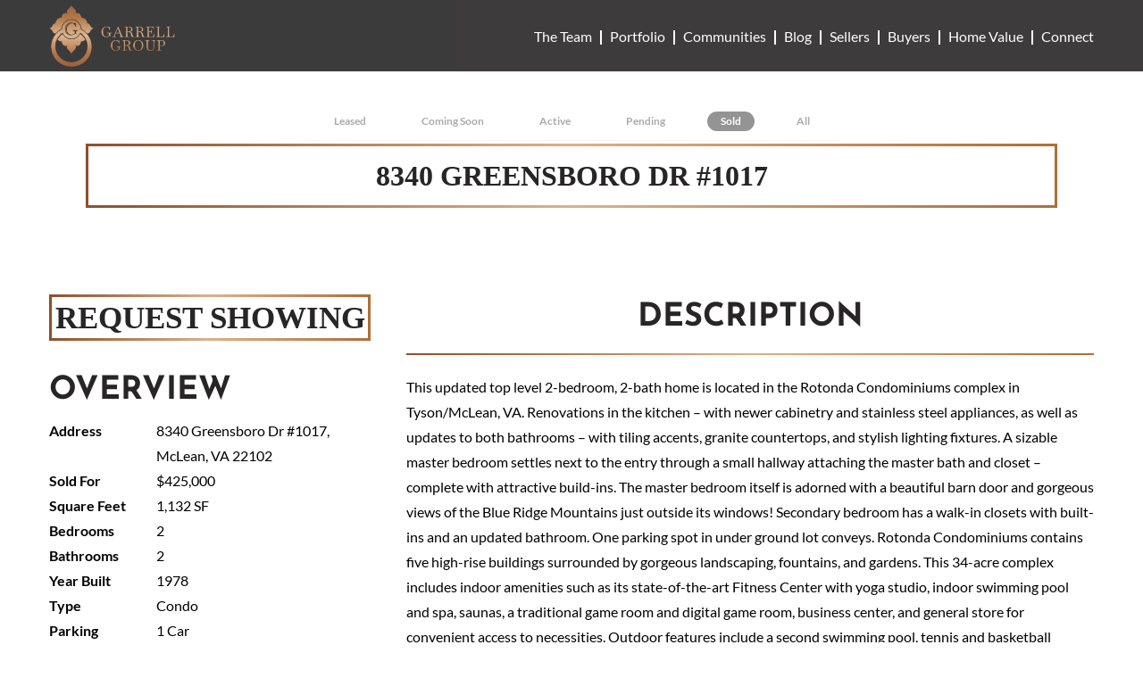

--- FILE ---
content_type: text/html; charset=UTF-8
request_url: https://www.garrellgroup.com/listing/8340-greensboro-dr-1017/
body_size: 34732
content:
<!DOCTYPE html>
<html lang="en-US">
<head><script data-pagespeed-no-defer data-two-no-delay type="text/javascript" >var two_worker_data_critical_data = {"critical_data":{"critical_css":false,"critical_fonts":false}}</script><script data-pagespeed-no-defer data-two-no-delay type="text/javascript" >var two_worker_data_font = {"font":[]}</script><script data-pagespeed-no-defer data-two-no-delay type="text/javascript" >var two_worker_data_excluded_js = {"js":[]}</script><script data-pagespeed-no-defer data-two-no-delay type="text/javascript" >var two_worker_data_js = {"js":[{"inline":false,"url":"https:\/\/www.garrellgroup.com\/wp-includes\/js\/jquery\/jquery.min.js?ver=3.7.1","id":"jquery-core-js","uid":"two_69759f0515db0","exclude_blob":false,"excluded_from_delay":false},{"inline":false,"url":"https:\/\/www.garrellgroup.com\/wp-includes\/js\/jquery\/jquery-migrate.min.js?ver=3.4.1","id":"jquery-migrate-js","uid":"two_69759f0515e9e","exclude_blob":false,"excluded_from_delay":false},{"inline":false,"url":"https:\/\/www.garrellgroup.com\/wp-content\/plugins\/gravityforms\/js\/jquery.json.min.js?ver=2.9.25","id":"gform_json-js","uid":"two_69759f0515eab","exclude_blob":false,"excluded_from_delay":false},{"inline":true,"code":"[base64]","id":"gform_gravityforms-js-extra","uid":"two_69759f0515eb5","exclude_blob":false,"excluded_from_delay":false},{"inline":true,"code":"[base64]","id":"gform_gravityforms-js-before","uid":"two_69759f0515ee6","exclude_blob":false,"excluded_from_delay":false},{"inline":false,"url":"https:\/\/www.garrellgroup.com\/wp-content\/plugins\/gravityforms\/js\/gravityforms.min.js?ver=2.9.25","id":"gform_gravityforms-js","uid":"two_69759f0515f09","exclude_blob":false,"excluded_from_delay":false},{"inline":false,"url":"https:\/\/www.garrellgroup.com\/wp-content\/plugins\/gravityforms\/assets\/js\/dist\/utils.min.js?ver=48a3755090e76a154853db28fc254681","id":"gform_gravityforms_utils-js","uid":"two_69759f0515f12","exclude_blob":false,"excluded_from_delay":false},{"inline":true,"code":"[base64]","id":"","uid":"two_69759f0515f1c","exclude_blob":false,"excluded_from_delay":false},{"inline":true,"code":"[base64]","id":"","uid":"two_69759f0515f28","exclude_blob":false,"excluded_from_delay":false},{"inline":true,"code":"[base64]","id":"","uid":"two_69759f0515f34","exclude_blob":false,"excluded_from_delay":false},{"inline":true,"code":"[base64]","id":"","uid":"two_69759f0515f6c","exclude_blob":false,"excluded_from_delay":false},{"inline":true,"code":"[base64]","id":"","uid":"two_69759f0515f7d","exclude_blob":false,"excluded_from_delay":false},{"inline":false,"url":"https:\/\/assets.calendly.com\/assets\/external\/widget.js","id":"","uid":"two_69759f0515f8a","exclude_blob":false,"excluded_from_delay":false},{"inline":true,"code":"JTBEJTBBdmFyJTIwc2JpYWpheHVybCUyMCUzRCUyMCUyMmh0dHBzJTNBJTJGJTJGd3d3LmdhcnJlbGxncm91cC5jb20lMkZ3cC1hZG1pbiUyRmFkbWluLWFqYXgucGhwJTIyJTNCJTBEJTBB","id":"","uid":"two_69759f0515f96","exclude_blob":false,"excluded_from_delay":false},{"inline":true,"code":"[base64]","id":"","uid":"two_69759f0515fa4","exclude_blob":false,"excluded_from_delay":false},{"inline":false,"url":"https:\/\/assets.calendly.com\/assets\/external\/widget.js","id":"","uid":"two_69759f0515fb6","exclude_blob":false,"excluded_from_delay":false},{"inline":false,"url":"https:\/\/www.garrellgroup.com\/wp-content\/themes\/ollin-reach-custom-child\/vendor\/lazysizes.min.js?ver=5.3.2","id":"lazysizes-min-js","uid":"two_69759f0515fc2","exclude_blob":false,"excluded_from_delay":false},{"inline":false,"url":"https:\/\/www.garrellgroup.com\/wp-content\/themes\/ollin-reach-custom\/dist\/js\/bundle-ccf1732937.js","id":"theme-js-bundle-js","uid":"two_69759f0515fcf","exclude_blob":false,"excluded_from_delay":false},{"inline":false,"url":"https:\/\/www.garrellgroup.com\/wp-includes\/js\/comment-reply.min.js?ver=6.9","id":"comment-reply-js","uid":"two_69759f0515fdb","exclude_blob":false,"excluded_from_delay":false},{"inline":true,"code":"[base64]","id":"gforms_recaptcha_recaptcha-js-extra","uid":"two_69759f0515fe8","exclude_blob":false,"excluded_from_delay":false},{"inline":false,"url":"https:\/\/www.google.com\/recaptcha\/api.js?render=6LczlJ8pAAAAANSTQuLg63JC2LeyW0-STfOF0oyP&amp;ver=2.1.0","id":"gforms_recaptcha_recaptcha-js","uid":"two_69759f0515ff9","exclude_blob":false,"excluded_from_delay":false},{"inline":false,"url":"https:\/\/www.garrellgroup.com\/wp-content\/plugins\/gravityformsrecaptcha\/js\/frontend.min.js?ver=2.1.0","id":"gforms_recaptcha_frontend-js","uid":"two_69759f0516006","exclude_blob":false,"excluded_from_delay":false},{"inline":false,"url":"https:\/\/www.garrellgroup.com\/wp-includes\/js\/jquery\/ui\/core.min.js?ver=1.13.3","id":"jquery-ui-core-js","uid":"two_69759f0516013","exclude_blob":false,"excluded_from_delay":false},{"inline":false,"url":"https:\/\/www.garrellgroup.com\/wp-includes\/js\/dist\/hooks.min.js?ver=dd5603f07f9220ed27f1","id":"wp-hooks-js","uid":"two_69759f051601e","exclude_blob":false,"excluded_from_delay":false},{"inline":true,"code":"[base64]","id":"popup-maker-site-js-extra","uid":"two_69759f051602b","exclude_blob":false,"excluded_from_delay":false},{"inline":false,"url":"\/\/www.garrellgroup.com\/wp-content\/uploads\/pum\/pum-site-scripts.js?defer&amp;generated=1755628423&amp;ver=1.21.5","id":"popup-maker-site-js","uid":"two_69759f0516061","exclude_blob":false,"excluded_from_delay":false},{"inline":false,"url":"https:\/\/www.garrellgroup.com\/wp-content\/plugins\/akismet\/_inc\/akismet-frontend.js?ver=1763173107","id":"akismet-frontend-js","uid":"two_69759f0516112","exclude_blob":false,"excluded_from_delay":false},{"inline":false,"url":"https:\/\/www.garrellgroup.com\/wp-includes\/js\/dist\/dom-ready.min.js?ver=f77871ff7694fffea381","id":"wp-dom-ready-js","uid":"two_69759f0516121","exclude_blob":false,"excluded_from_delay":false},{"inline":false,"url":"https:\/\/www.garrellgroup.com\/wp-includes\/js\/dist\/i18n.min.js?ver=c26c3dc7bed366793375","id":"wp-i18n-js","uid":"two_69759f051612e","exclude_blob":false,"excluded_from_delay":false},{"inline":true,"code":"[base64]","id":"wp-i18n-js-after","uid":"two_69759f0516139","exclude_blob":false,"excluded_from_delay":false},{"inline":false,"url":"https:\/\/www.garrellgroup.com\/wp-includes\/js\/dist\/a11y.min.js?ver=cb460b4676c94bd228ed","id":"wp-a11y-js","uid":"two_69759f0516148","exclude_blob":false,"excluded_from_delay":false},{"inline":false,"url":"https:\/\/www.garrellgroup.com\/wp-content\/plugins\/gravityforms\/assets\/js\/dist\/vendor-theme.min.js?ver=4f8b3915c1c1e1a6800825abd64b03cb","id":"gform_gravityforms_theme_vendors-js","uid":"two_69759f0516155","exclude_blob":false,"excluded_from_delay":false},{"inline":true,"code":"[base64]","id":"gform_gravityforms_theme-js-extra","uid":"two_69759f0516162","exclude_blob":false,"excluded_from_delay":false},{"inline":false,"url":"https:\/\/www.garrellgroup.com\/wp-content\/plugins\/gravityforms\/assets\/js\/dist\/scripts-theme.min.js?ver=244d9e312b90e462b62b2d9b9d415753","id":"gform_gravityforms_theme-js","uid":"two_69759f051618c","exclude_blob":false,"excluded_from_delay":false},{"inline":false,"url":"https:\/\/www.garrellgroup.com\/wp-content\/plugins\/elementor\/assets\/js\/webpack.runtime.min.js?ver=3.34.1","id":"elementor-webpack-runtime-js","uid":"two_69759f051619d","exclude_blob":false,"excluded_from_delay":false},{"inline":false,"url":"https:\/\/www.garrellgroup.com\/wp-content\/plugins\/elementor\/assets\/js\/frontend-modules.min.js?ver=3.34.1","id":"elementor-frontend-modules-js","uid":"two_69759f05161a9","exclude_blob":false,"excluded_from_delay":false},{"inline":true,"code":"[base64]","id":"elementor-frontend-js-before","uid":"two_69759f05161b6","exclude_blob":false,"excluded_from_delay":false},{"inline":false,"url":"https:\/\/www.garrellgroup.com\/wp-content\/plugins\/elementor\/assets\/js\/frontend.min.js?ver=3.34.1","id":"elementor-frontend-js","uid":"two_69759f05161da","exclude_blob":false,"excluded_from_delay":false},{"inline":false,"url":"https:\/\/www.garrellgroup.com\/wp-content\/plugins\/gravityforms\/js\/placeholders.jquery.min.js?ver=2.9.25","id":"gform_placeholder-js","uid":"two_69759f05161e7","exclude_blob":false,"excluded_from_delay":false},{"inline":false,"url":"https:\/\/www.garrellgroup.com\/wp-content\/plugins\/elementor-pro\/assets\/js\/webpack-pro.runtime.min.js?ver=3.34.0","id":"elementor-pro-webpack-runtime-js","uid":"two_69759f05161f4","exclude_blob":false,"excluded_from_delay":false},{"inline":true,"code":"[base64]","id":"elementor-pro-frontend-js-before","uid":"two_69759f0516200","exclude_blob":false,"excluded_from_delay":false},{"inline":false,"url":"https:\/\/www.garrellgroup.com\/wp-content\/plugins\/elementor-pro\/assets\/js\/frontend.min.js?ver=3.34.0","id":"elementor-pro-frontend-js","uid":"two_69759f0516217","exclude_blob":false,"excluded_from_delay":false},{"inline":false,"url":"https:\/\/www.garrellgroup.com\/wp-content\/plugins\/elementor-pro\/assets\/js\/elements-handlers.min.js?ver=3.34.0","id":"pro-elements-handlers-js","uid":"two_69759f0516224","exclude_blob":false,"excluded_from_delay":false},{"inline":true,"code":"[base64]","id":"","uid":"two_69759f0516237","exclude_blob":false,"excluded_from_delay":false},{"inline":true,"code":"[base64]","id":"","uid":"two_69759f051625e","exclude_blob":false,"excluded_from_delay":false},{"inline":true,"code":"[base64]","id":"","uid":"two_69759f051626c","exclude_blob":false,"excluded_from_delay":false},{"code":"[base64]","inline":true,"uid":"two_dispatchEvent_script"}]}</script><script data-pagespeed-no-defer data-two-no-delay type="text/javascript" >var two_worker_data_css = {"css":[{"url":"https:\/\/www.garrellgroup.com\/wp-content\/cache\/tw_optimize\/css\/two_6219_aggregated_5031697833a1b266bf9fe4d7a52cf38e_delay.min.css?date=1769316101","media":"all","uid":""}]}</script><noscript><link rel="stylesheet" crossorigin="anonymous" class="two_uncritical_css_noscript" media="all" href="https://www.garrellgroup.com/wp-content/cache/tw_optimize/css/two_6219_aggregated_5031697833a1b266bf9fe4d7a52cf38e_delay.min.css?date=1769316101"></noscript><link type="text/css" media="all" href="https://www.garrellgroup.com/wp-content/cache/tw_optimize/css/two_6219_aggregated.min.css?date=1769316101" rel="stylesheet"  />
	<meta http-equiv="Content-Type" content="text/html; charset=UTF-8" />
<script type="text/javascript">
/* <![CDATA[ */
var gform;gform||(document.addEventListener("gform_main_scripts_loaded",function(){gform.scriptsLoaded=!0}),document.addEventListener("gform/theme/scripts_loaded",function(){gform.themeScriptsLoaded=!0}),window.addEventListener("DOMContentLoaded",function(){gform.domLoaded=!0}),gform={domLoaded:!1,scriptsLoaded:!1,themeScriptsLoaded:!1,isFormEditor:()=>"function"==typeof InitializeEditor,callIfLoaded:function(o){return!(!gform.domLoaded||!gform.scriptsLoaded||!gform.themeScriptsLoaded&&!gform.isFormEditor()||(gform.isFormEditor()&&console.warn("The use of gform.initializeOnLoaded() is deprecated in the form editor context and will be removed in Gravity Forms 3.1."),o(),0))},initializeOnLoaded:function(o){gform.callIfLoaded(o)||(document.addEventListener("gform_main_scripts_loaded",()=>{gform.scriptsLoaded=!0,gform.callIfLoaded(o)}),document.addEventListener("gform/theme/scripts_loaded",()=>{gform.themeScriptsLoaded=!0,gform.callIfLoaded(o)}),window.addEventListener("DOMContentLoaded",()=>{gform.domLoaded=!0,gform.callIfLoaded(o)}))},hooks:{action:{},filter:{}},addAction:function(o,r,e,t){gform.addHook("action",o,r,e,t)},addFilter:function(o,r,e,t){gform.addHook("filter",o,r,e,t)},doAction:function(o){gform.doHook("action",o,arguments)},applyFilters:function(o){return gform.doHook("filter",o,arguments)},removeAction:function(o,r){gform.removeHook("action",o,r)},removeFilter:function(o,r,e){gform.removeHook("filter",o,r,e)},addHook:function(o,r,e,t,n){null==gform.hooks[o][r]&&(gform.hooks[o][r]=[]);var d=gform.hooks[o][r];null==n&&(n=r+"_"+d.length),gform.hooks[o][r].push({tag:n,callable:e,priority:t=null==t?10:t})},doHook:function(r,o,e){var t;if(e=Array.prototype.slice.call(e,1),null!=gform.hooks[r][o]&&((o=gform.hooks[r][o]).sort(function(o,r){return o.priority-r.priority}),o.forEach(function(o){"function"!=typeof(t=o.callable)&&(t=window[t]),"action"==r?t.apply(null,e):e[0]=t.apply(null,e)})),"filter"==r)return e[0]},removeHook:function(o,r,t,n){var e;null!=gform.hooks[o][r]&&(e=(e=gform.hooks[o][r]).filter(function(o,r,e){return!!(null!=n&&n!=o.tag||null!=t&&t!=o.priority)}),gform.hooks[o][r]=e)}});
/* ]]> */
</script>

	<meta name="viewport" content="width=device-width, initial-scale=1.0, user-scalable=0">

	<link rel="profile" href="https://gmpg.org/xfn/11" />
	<link rel="pingback" href="https://www.garrellgroup.com/xmlrpc.php" />

	<script data-pagespeed-no-defer data-two-no-delay type="text/javascript">window.addEventListener("load",function(){window.two_page_loaded=true;});function logLoaded(){console.log("window is loaded");}
(function listen(){if(window.two_page_loaded){logLoaded();}else{console.log("window is notLoaded");window.setTimeout(listen,50);}})();function applyElementorControllers(){if(!window.elementorFrontend)return;window.elementorFrontend.init()}
function applyViewCss(cssUrl){if(!cssUrl)return;const cssNode=document.createElement('link');cssNode.setAttribute("href",cssUrl);cssNode.setAttribute("rel","stylesheet");cssNode.setAttribute("type","text/css");document.head.appendChild(cssNode);}
var two_scripts_load=true;var two_load_delayed_javascript=function(event){if(two_scripts_load){two_scripts_load=false;two_connect_script(0);if(typeof two_delay_custom_js_new=="object"){document.dispatchEvent(two_delay_custom_js_new)}
window.two_delayed_loading_events.forEach(function(event){console.log("removed event listener");document.removeEventListener(event,two_load_delayed_javascript,false)});}};function two_loading_events(event){setTimeout(function(event){return function(){var t=function(eventType,elementClientX,elementClientY){var _event=new Event(eventType,{bubbles:true,cancelable:true});if(eventType==="click"){_event.clientX=elementClientX;_event.clientY=elementClientY}else{_event.touches=[{clientX:elementClientX,clientY:elementClientY}]}
return _event};var element;if(event&&event.type==="touchend"){var touch=event.changedTouches[0];element=document.elementFromPoint(touch.clientX,touch.clientY);element.dispatchEvent(t('touchstart',touch.clientX,touch.clientY));element.dispatchEvent(t('touchend',touch.clientX,touch.clientY));element.dispatchEvent(t('click',touch.clientX,touch.clientY));}else if(event&&event.type==="click"){element=document.elementFromPoint(event.clientX,event.clientY);element.dispatchEvent(t(event.type,event.clientX,event.clientY));}}}(event),150);}</script><script data-pagespeed-no-defer data-two-no-delay type="text/javascript">window.two_delayed_loading_attribute="data-twodelayedjs";window.two_delayed_js_load_libs_first="";window.two_delayed_loading_events=["mousemove","click","keydown","wheel","touchmove","touchend"];window.two_event_listeners=[];</script><script data-pagespeed-no-defer data-two-no-delay type="text/javascript">document.onreadystatechange=function(){if(document.readyState==="interactive"){if(window.two_delayed_loading_attribute!==undefined){window.two_delayed_loading_events.forEach(function(ev){window.two_event_listeners[ev]=document.addEventListener(ev,two_load_delayed_javascript,{passive:false})});}
if(window.two_delayed_loading_attribute_css!==undefined){window.two_delayed_loading_events_css.forEach(function(ev){window.two_event_listeners_css[ev]=document.addEventListener(ev,two_load_delayed_css,{passive:false})});}
if(window.two_load_delayed_iframe!==undefined){window.two_delayed_loading_iframe_events.forEach(function(ev){window.two_iframe_event_listeners[ev]=document.addEventListener(ev,two_load_delayed_iframe,{passive:false})});}}}</script><meta name='robots' content='index, follow, max-image-preview:large, max-snippet:-1, max-video-preview:-1' />

	<!-- This site is optimized with the Yoast SEO plugin v26.8 - https://yoast.com/product/yoast-seo-wordpress/ -->
	<title>8340 Greensboro Dr #1017 - Garrell Real Estate</title>
	<meta name="description" content="8340 Greensboro Dr #1017, McLean, VA 22102 is a 2 bedroom condo sold for $425,000 by The Garrell Group." />
	<link rel="canonical" href="https://www.garrellgroup.com/listing/8340-greensboro-dr-1017/" />
	<meta property="og:locale" content="en_US" />
	<meta property="og:type" content="article" />
	<meta property="og:title" content="8340 Greensboro Dr #1017 - Garrell Real Estate" />
	<meta property="og:description" content="8340 Greensboro Dr #1017, McLean, VA 22102 is a 2 bedroom condo sold for $425,000 by The Garrell Group." />
	<meta property="og:url" content="https://www.garrellgroup.com/listing/8340-greensboro-dr-1017/" />
	<meta property="og:site_name" content="Garrell Real Estate" />
	<meta property="article:modified_time" content="2021-12-05T00:23:45+00:00" />
	<meta property="og:image" content="https://www.garrellgroup.com/wp-content/uploads/2021/10/8340-Greensboro-Dr-1017-web-01.jpg" />
	<meta property="og:image:width" content="1170" />
	<meta property="og:image:height" content="615" />
	<meta property="og:image:type" content="image/jpeg" />
	<meta name="twitter:card" content="summary_large_image" />
	<meta name="twitter:label1" content="Est. reading time" />
	<meta name="twitter:data1" content="1 minute" />
	<script type="application/ld+json" class="yoast-schema-graph">{"@context":"https://schema.org","@graph":[{"@type":"WebPage","@id":"https://www.garrellgroup.com/listing/8340-greensboro-dr-1017/","url":"https://www.garrellgroup.com/listing/8340-greensboro-dr-1017/","name":"8340 Greensboro Dr #1017 - Garrell Real Estate","isPartOf":{"@id":"https://www.garrellgroup.com/#website"},"primaryImageOfPage":{"@id":"https://www.garrellgroup.com/listing/8340-greensboro-dr-1017/#primaryimage"},"image":{"@id":"https://www.garrellgroup.com/listing/8340-greensboro-dr-1017/#primaryimage"},"thumbnailUrl":"https://www.garrellgroup.com/wp-content/uploads/2021/10/8340-Greensboro-Dr-1017-web-01.jpg","datePublished":"2021-10-08T13:55:40+00:00","dateModified":"2021-12-05T00:23:45+00:00","description":"8340 Greensboro Dr #1017, McLean, VA 22102 is a 2 bedroom condo sold for $425,000 by The Garrell Group.","breadcrumb":{"@id":"https://www.garrellgroup.com/listing/8340-greensboro-dr-1017/#breadcrumb"},"inLanguage":"en-US","potentialAction":[{"@type":"ReadAction","target":["https://www.garrellgroup.com/listing/8340-greensboro-dr-1017/"]}]},{"@type":"ImageObject","inLanguage":"en-US","@id":"https://www.garrellgroup.com/listing/8340-greensboro-dr-1017/#primaryimage","url":"https://www.garrellgroup.com/wp-content/uploads/2021/10/8340-Greensboro-Dr-1017-web-01.jpg","contentUrl":"https://www.garrellgroup.com/wp-content/uploads/2021/10/8340-Greensboro-Dr-1017-web-01.jpg","width":1170,"height":615,"caption":"8340 Greensboro Dr 1017 web 01"},{"@type":"BreadcrumbList","@id":"https://www.garrellgroup.com/listing/8340-greensboro-dr-1017/#breadcrumb","itemListElement":[{"@type":"ListItem","position":1,"name":"Home","item":"https://www.garrellgroup.com/"},{"@type":"ListItem","position":2,"name":"8340 Greensboro Dr #1017"}]},{"@type":"WebSite","@id":"https://www.garrellgroup.com/#website","url":"https://www.garrellgroup.com/","name":"Garrell Real Estate","description":"","potentialAction":[{"@type":"SearchAction","target":{"@type":"EntryPoint","urlTemplate":"https://www.garrellgroup.com/?s={search_term_string}"},"query-input":{"@type":"PropertyValueSpecification","valueRequired":true,"valueName":"search_term_string"}}],"inLanguage":"en-US"}]}</script>
	<!-- / Yoast SEO plugin. -->


<link rel='dns-prefetch' href='//www.google.com' />
<link href='https://fonts.gstatic.com' crossorigin rel='preconnect' />
<link rel="alternate" type="application/rss+xml" title="Garrell Real Estate &raquo; Feed" href="https://www.garrellgroup.com/feed/" />
<link rel="alternate" type="application/rss+xml" title="Garrell Real Estate &raquo; Comments Feed" href="https://www.garrellgroup.com/comments/feed/" />
<link rel="alternate" title="oEmbed (JSON)" type="application/json+oembed" href="https://www.garrellgroup.com/wp-json/oembed/1.0/embed?url=https%3A%2F%2Fwww.garrellgroup.com%2Flisting%2F8340-greensboro-dr-1017%2F" />
<link rel="alternate" title="oEmbed (XML)" type="text/xml+oembed" href="https://www.garrellgroup.com/wp-json/oembed/1.0/embed?url=https%3A%2F%2Fwww.garrellgroup.com%2Flisting%2F8340-greensboro-dr-1017%2F&#038;format=xml" />
<link rel="shortcut icon" href="https://www.garrellgroup.com/wp-content/themes/ollin-reach-custom/dist/images/favicon.ico?ver=1630515424" />














<script data-two_delay_id="two_69759f0515db0" type="text/javascript" data-two_delay_src="https://www.garrellgroup.com/wp-includes/js/jquery/jquery.min.js?ver=3.7.1" id="jquery-core-js"></script>
<script data-two_delay_id="two_69759f0515e9e" type="text/javascript" data-two_delay_src="https://www.garrellgroup.com/wp-includes/js/jquery/jquery-migrate.min.js?ver=3.4.1" id="jquery-migrate-js"></script>
<script data-two_delay_id="two_69759f0515eab" type="text/javascript" defer='defer' data-two_delay_src="https://www.garrellgroup.com/wp-content/plugins/gravityforms/js/jquery.json.min.js?ver=2.9.25" id="gform_json-js"></script>
<script data-two_delay_src='inline' data-two_delay_id="two_69759f0515eb5" type="text/javascript" id="gform_gravityforms-js-extra"></script>
<script data-two_delay_src='inline' data-two_delay_id="two_69759f0515ee6" type="text/javascript" id="gform_gravityforms-js-before"></script>
<script data-two_delay_id="two_69759f0515f09" type="text/javascript" defer='defer' data-two_delay_src="https://www.garrellgroup.com/wp-content/plugins/gravityforms/js/gravityforms.min.js?ver=2.9.25" id="gform_gravityforms-js"></script>
<script data-two_delay_id="two_69759f0515f12" type="text/javascript" defer='defer' data-two_delay_src="https://www.garrellgroup.com/wp-content/plugins/gravityforms/assets/js/dist/utils.min.js?ver=48a3755090e76a154853db28fc254681" id="gform_gravityforms_utils-js"></script>
<link rel="https://api.w.org/" href="https://www.garrellgroup.com/wp-json/" /><link rel="EditURI" type="application/rsd+xml" title="RSD" href="https://www.garrellgroup.com/xmlrpc.php?rsd" />
<meta name="generator" content="WordPress 6.9" />
<link rel='shortlink' href='https://www.garrellgroup.com/?p=6219' />
<link rel="apple-touch-icon" sizes="180x180" href="/wp-content/uploads/fbrfg/apple-touch-icon.png">
<link rel="icon" type="image/png" sizes="32x32" href="/wp-content/uploads/fbrfg/favicon-32x32.png">
<link rel="icon" type="image/png" sizes="16x16" href="/wp-content/uploads/fbrfg/favicon-16x16.png">
<link rel="manifest" href="/wp-content/uploads/fbrfg/site.webmanifest">
<link rel="shortcut icon" href="/wp-content/uploads/fbrfg/favicon.ico">
<meta name="msapplication-TileColor" content="#da532c">
<meta name="msapplication-config" content="/wp-content/uploads/fbrfg/browserconfig.xml">
<meta name="theme-color" content="#ffffff"><meta name="generator" content="Elementor 3.34.1; features: additional_custom_breakpoints; settings: css_print_method-external, google_font-enabled, font_display-auto">
<!-- Instagram Feed CSS -->

			
			<!-- Google Tag Manager -->
<script data-two_delay_src='inline' data-two_delay_id="two_69759f0515f1c"></script>
<!-- End Google Tag Manager -->		
			<!-- Fonts Plugin CSS - https://fontsplugin.com/ -->
	
	<!-- Fonts Plugin CSS -->
	</head>


<body class="wp-singular crb_listing-template-default single single-crb_listing postid-6219 wp-embed-responsive wp-theme-ollin-reach-custom wp-child-theme-ollin-reach-custom-child elementor-default elementor-kit-2704">
        <script data-pagespeed-no-defer data-two-no-delay type="text/javascript">

        </script>
         <script data-pagespeed-no-defer data-two-no-delay id="two_worker" type="javascript/worker">
                let two_font_actions = "not_load";
            let two_css_length=0;let two_connected_css_length=0;let two_uncritical_fonts=null;let two_uncritical_fonts_status=false;if(two_font_actions=="not_load"||two_font_actions=="exclude_uncritical_fonts"){two_uncritical_fonts_status=true;}
self.addEventListener("message",function(e){two_css_length=e.data.css.length;if(!e.data.critical_data.critical_css||!e.data.critical_data.critical_fonts){two_uncritical_fonts_status=false;}
if(e.data.font.length>0){two_fetch_inbg(e.data.font,"font");}
if(e.data.js.length>0){two_fetch_inbg(e.data.js,"js");}
if(e.data.excluded_js.length>0){two_fetch_inbg(e.data.excluded_js,"js",true);}
if(e.data.css.length>0){two_fetch_inbg(e.data.css,"css");}},false);function two_fetch_inbg(data,type,excluded_js=false){for(let i in data){if(typeof data[i].url!="undefined"){var modifiedScript=null;if(type==="js"&&typeof data[i].exclude_blob!="undefined"&&data[i].exclude_blob){modifiedScript={id:i,status:'ok',type:type,url:data[i].url,uid:data[i].uid};two_send_worker_data(modifiedScript);continue;}
fetch(data[i].url,{mode:'no-cors',redirect:'follow'}).then((r)=>{if(!r.ok||r.status!==200){throw Error(r.statusText);}
if(two_uncritical_fonts_status&&type=="css"){return(r.text());}else{return(r.blob());}}).then((content_)=>{let sheetURL="";if(two_uncritical_fonts_status&&type=="css"){sheetURL=two_create_blob(content_);}else{sheetURL=URL.createObjectURL(content_);}
modifiedScript=null;if(type=="css"){modifiedScript={id:i,type:type,status:'ok',media:data[i].media,url:sheetURL,uid:data[i].uid,original_url:data[i].url,two_uncritical_fonts:two_uncritical_fonts,};}else if(type=="js"){modifiedScript={id:i,status:'ok',type:type,url:sheetURL,uid:data[i].uid};}else if(type=="font"){modifiedScript={status:'ok',type:type,main_url:data[i].url,url:sheetURL,font_face:data[i].font_face};}
if(excluded_js){modifiedScript.excluded_from_delay=true;}
two_send_worker_data(modifiedScript);}).catch(function(error){console.log("error in fetching: "+error.toString()+", bypassing "+data[i].url);fetch(data[i].url,{redirect:'follow'}).then((r)=>{if(!r.ok||r.status!==200){throw Error(r.statusText);}
if(two_uncritical_fonts_status&&type=="css"){return(r.text());}else{return(r.blob());}}).then((content_)=>{let sheetURL="";if(two_uncritical_fonts_status&&type=="css"){sheetURL=two_create_blob(content_);}else{sheetURL=URL.createObjectURL(content_);}
var modifiedScript=null;if(type=="css"){modifiedScript={id:i,type:type,status:'ok',media:data[i].media,url:sheetURL,uid:data[i].uid,original_url:data[i].url,two_uncritical_fonts:two_uncritical_fonts,};}else if(type=="js"){modifiedScript={id:i,status:'ok',type:type,url:sheetURL,uid:data[i].uid};}else if(type=="font"){modifiedScript={status:'ok',type:type,main_url:data[i].url,url:sheetURL,font_face:data[i].font_face};}
if(excluded_js){modifiedScript.excluded_from_delay=true;}
two_send_worker_data(modifiedScript);}).catch(function(error){console.log("error in fetching no-cors: "+error.toString()+", bypassing "+data[i].url);try{console.log("error in fetching: "+error.toString()+", sending XMLHttpRequest"+data[i].url);let r=new XMLHttpRequest;if(two_uncritical_fonts_status&&type=="css"){r.responseType="text";}else{r.responseType="blob";}
r.onload=function(content_){let sheetURL="";if(two_uncritical_fonts_status&&type=="css"){sheetURL=two_create_blob(content_.target.response);}else{sheetURL=URL.createObjectURL(content_.target.response);}
if(r.status!==200){two_XMLHttpRequest_error(excluded_js,data[i],type,i);return;}
console.log("error in fetching: "+error.toString()+", XMLHttpRequest success "+data[i].url);let modifiedScript=null;if(type=="css"){modifiedScript={id:i,type:type,status:'ok',media:data[i].media,url:sheetURL,uid:data[i].uid,two_uncritical_fonts:two_uncritical_fonts,};}else if(type=="js"){modifiedScript={id:i,type:type,status:'ok',url:sheetURL,uid:data[i].uid};}else if(type=="font"){modifiedScript={type:type,status:'ok',main_url:data[i].url,url:sheetURL,font_face:data[i].font_face};}
if(excluded_js){modifiedScript.excluded_from_delay=true;}
two_send_worker_data(modifiedScript);};r.onerror=function(){two_XMLHttpRequest_error(excluded_js,data[i],type,i)};r.open("GET",data[i].url,true);r.send();}catch(e){console.log("error in fetching: "+e.toString()+", running fallback for "+data[i].url);var modifiedScript=null;if(type=="css"||type=="js"){modifiedScript={id:i,type:type,status:'error',url:data[i].url,uid:data[i].uid};}else if(type=="font"){modifiedScript={type:type,status:'error',url:data[i].url,font_face:data[i].font_face};}
if(excluded_js){modifiedScript.excluded_from_delay=true;}
two_send_worker_data(modifiedScript);}});});}}}
function two_XMLHttpRequest_error(excluded_js,data_i,type,i){console.log("error in fetching: XMLHttpRequest failed "+data_i.url);var modifiedScript=null;if(type=="css"||type=="js"){modifiedScript={id:i,type:type,status:'error',url:data_i.url,uid:data_i.uid};}else if(type=="font"){modifiedScript={type:type,status:'error',url:data_i.url,font_face:data_i.font_face};}
if(excluded_js){modifiedScript.excluded_from_delay=true;}
two_send_worker_data(modifiedScript);}
function two_create_blob(str){two_uncritical_fonts="";const regex=/@font-face\s*\{(?:[^{}])*\}/sig;str=str.replace(regex,function(e){if(e.includes("data:application")){return e;}
two_uncritical_fonts+=e;return"";});let blob_data=new Blob([str],{type:"text/css"});let sheetURL=URL.createObjectURL(blob_data);return sheetURL;}
function two_send_worker_data(data){if(data.type=="css"){two_connected_css_length++;data.length=two_css_length;data.connected_length=two_connected_css_length;}
self.postMessage(data)}
        </script>
        <script data-pagespeed-no-defer data-two-no-delay type="text/javascript">
                        let two_font_actions = "not_load";
                     two_worker_styles_list=[];two_worker_styles_count=0;var two_script_list=typeof two_worker_data_js==="undefined"?[]:two_worker_data_js.js;var two_excluded_js_list=typeof two_worker_data_excluded_js==="undefined"?[]:two_worker_data_excluded_js.js;var excluded_count=two_excluded_js_list.filter((el)=>{return!!el['url']}).length;var two_css_list=typeof two_worker_data_css==="undefined"?[]:two_worker_data_css.css;var two_fonts_list=typeof two_worker_data_font==="undefined"?[]:two_worker_data_font.font;var two_critical_data=typeof two_worker_data_critical_data==="undefined"?[]:two_worker_data_critical_data.critical_data;var wcode=new Blob([document.querySelector("#two_worker").textContent],{type:"text/javascript"});var two_worker=new Worker(window.URL.createObjectURL(wcode));var two_worker_data={"js":two_script_list,"excluded_js":two_excluded_js_list,"css":two_css_list,"font":two_fonts_list,critical_data:two_critical_data}
two_worker.postMessage(two_worker_data);two_worker.addEventListener("message",function(e){var data=e.data;if(data.type==="css"&&data.status==="ok"){if(data.two_uncritical_fonts&&two_font_actions=="exclude_uncritical_fonts"){let two_uncritical_fonts=data.two_uncritical_fonts;const two_font_tag=document.createElement("style");two_font_tag.innerHTML=two_uncritical_fonts;two_font_tag.className="two_uncritical_fonts";document.body.appendChild(two_font_tag);}
if(window.two_page_loaded){two_connect_style(data);}else{two_worker_styles_list.push(data);}}else if(data.type==="js"){if(data.status==="ok"){if(data.excluded_from_delay){two_excluded_js_list[data.id].old_url=two_excluded_js_list[data.id].url;two_excluded_js_list[data.id].url=data.url;two_excluded_js_list[data.id].success=true;excluded_count--;if(excluded_count===0){two_connect_script(0,two_excluded_js_list)}}else{two_script_list[data.id].old_url=two_script_list[data.id].url;two_script_list[data.id].url=data.url;two_script_list[data.id].success=true;}}}else if(data.type==="css"&&data.status==="error"){console.log("error in fetching, connecting style now")
two_connect_failed_style(data);}else if(data.type==="font"){two_connect_font(data);}});function UpdateQueryString(key,value,url){if(!url)url=window.location.href;var re=new RegExp("([?&])"+key+"=.*?(&|#|$)(.*)","gi"),hash;if(re.test(url)){if(typeof value!=="undefined"&&value!==null){return url.replace(re,"$1"+key+"="+value+"$2$3");}
else{hash=url.split("#");url=hash[0].replace(re,"$1$3").replace(/(&|\?)$/,"");if(typeof hash[1]!=="undefined"&&hash[1]!==null){url+="#"+hash[1];}
return url;}}
else{if(typeof value!=="undefined"&&value!==null){var separator=url.indexOf("?")!==-1?"&":"?";hash=url.split("#");url=hash[0]+separator+key+"="+value;if(typeof hash[1]!=="undefined"&&hash[1]!==null){url+="#"+hash[1];}
return url;}
else{return url;}}}
function two_connect_failed_style(data){var link=document.createElement("link");link.className="fallback_two_worker";link.rel="stylesheet";link.type="text/css";link.href=data.url;link.media="none";link.onload=function(){if(this.media==="none"){if(data.media){this.media=data.media;}else{this.media="all";}console.log(data.media);}if(data.connected_length==data.length&&typeof two_replace_backgrounds!="undefined"){two_replace_backgrounds();};two_styles_loaded()};document.getElementsByTagName("head")[0].appendChild(link);if(data.connected_length==data.length&&typeof two_replace_backgrounds!="undefined"){two_replace_backgrounds();}}
function two_connect_style(data,fixed_google_font=false){if(fixed_google_font===false&&typeof two_merge_google_fonts!=="undefined"&&data['original_url']&&data['original_url'].startsWith('https://fonts.googleapis.com/css')&&data['response']){data['response'].text().then(function(content){content=two_merge_google_fonts(content)
let blob=new Blob([content],{type:data['response'].type});data['url']=URL.createObjectURL(blob);two_connect_style(data,true);});return;}
var link=document.createElement("link");link.className="loaded_two_worker";link.rel="stylesheet";link.type="text/css";link.href=data.url;link.media=data.media;link.onload=function(){if(data.connected_length==data.length&&typeof two_replace_backgrounds!="undefined"){two_replace_backgrounds();};two_styles_loaded()};link.onerror=function(){two_styles_loaded()};document.getElementsByTagName("head")[0].appendChild(link);}
var two_event;function two_connect_script(i,scripts_list=null){if(i===0&&event){two_event=event;event.preventDefault();}
if(scripts_list===null){scripts_list=two_script_list;}
if(typeof scripts_list[i]!=="undefined"){let data_uid="[data-two_delay_id=\""+scripts_list[i].uid+"\"]";let current_script=document.querySelector(data_uid);let script=document.createElement("script");script.type="text/javascript";script.async=false;if(scripts_list[i].inline){var js_code=decodeURIComponent(atob(scripts_list[i].code));var blob=new Blob([js_code],{type:"text/javascript"});scripts_list[i].url=URL.createObjectURL(blob);}
if(current_script!=null&&typeof scripts_list[i].url!="undefined"){script.dataset.src=scripts_list[i].url;current_script.parentNode.insertBefore(script,current_script);current_script.getAttributeNames().map(function(name){let value=current_script.getAttribute(name);try{script.setAttribute(name,value);}catch(error){console.log(error);}});current_script.remove();script.classList.add("loaded_two_worker_js");if(typeof scripts_list[i].exclude_blob!="undefined"&&scripts_list[i].exclude_blob){script.dataset.blob_exclude="1";}}
i++;two_connect_script(i,scripts_list);}else{let elementor_frontend_js=null;document.querySelectorAll(".loaded_two_worker_js").forEach((elem)=>{let id=elem.getAttribute("id");if(id!='elementor-frontend-js'){two_load_delayed_js(elem);}else{elementor_frontend_js=elem;}});if(elementor_frontend_js!==null){two_load_delayed_js(elementor_frontend_js);}}}
function two_load_delayed_js(elem){let data_src=elem.dataset.src;if(elem.dataset.blob_exclude==="1"){delete elem.dataset.blob_exclude;delete elem.dataset.src;delete elem.dataset.two_delay_id;delete elem.dataset.two_delay_src;}
if(data_src){elem.setAttribute("src",data_src);}}
function two_connect_font(data){let font_face=data.font_face;if(font_face.indexOf("font-display")>=0){const regex=/font-display:[ ]*[a-z]*[A-Z]*;/g;while((m=regex.exec(font_face))!==null){if(m.index===regex.lastIndex){regex.lastIndex++;}
m.forEach((match,groupIndex)=>{console.log(match);font_face.replace(match,"font-display: swap;");});}}else{font_face=font_face.replace("}",";font-display: swap;}");}
if(typeof data.main_url!="undefined"){font_face=font_face.replace(data.main_url,data.url);}
var newStyle=document.createElement("style");newStyle.className="two_critical_font";newStyle.appendChild(document.createTextNode(font_face));document.head.appendChild(newStyle);}
let connect_stile_timeout=setInterval(function(){console.log(window.two_page_loaded);if(window.two_page_loaded){clearInterval(connect_stile_timeout);two_worker_styles_list.forEach(function(item,index){two_connect_style(item);});two_worker_styles_list=[];}},500);function two_styles_loaded(){if(two_css_list.length-++two_worker_styles_count==0){var critical_css=document.getElementById("two_critical_css");if(critical_css){critical_css.remove();}
onStylesLoadEvent=new Event("two_css_loaded");window.dispatchEvent(onStylesLoadEvent);}}
        </script>
	<a href="#" class="sr-only"></a>

	<div class="wrapper">
		<div class="wrapper__inner">
			<header class="header">
				<div class="container">
											<div class="header__logo">
							<a href="https://www.garrellgroup.com/" class="logo">
								<noscript><img decoding="async" src="https://www.garrellgroup.com/wp-content/uploads/cache/2024/03/Garrell-Group-Top-Leesburg-Realtor-Welcome-455x125-cropped.png" class="is-object-fit" alt="The Garrell Group logo"/></noscript><img decoding="async" src='data:image/svg+xml,%3Csvg%20xmlns=%22http://www.w3.org/2000/svg%22%20viewBox=%220%200%20%20%22%3E%3C/svg%3E' data-src="https://www.garrellgroup.com/wp-content/uploads/cache/2024/03/Garrell-Group-Top-Leesburg-Realtor-Welcome-455x125-cropped.png" class=" lazy  is-object-fit" alt="The Garrell Group logo"/>
							</a><!-- /.logo -->
						</div><!-- /.header__logo -->
					
					<div class="header__actions">
						<nav class="nav"><ul id="menu-main-menu" class="menu"><li id="menu-item-168" class="menu-item menu-item-type-custom menu-item-object-custom menu-item-168"><a href="/about/">The Team</a></li>
<li id="menu-item-169" class="menu-item menu-item-type-custom menu-item-object-custom menu-item-169"><a href="/listing/listing-status/all-listings/">Portfolio</a></li>
<li id="menu-item-170" class="menu-item menu-item-type-custom menu-item-object-custom menu-item-170"><a href="/#section-neighborhood">Communities</a></li>
<li id="menu-item-171" class="menu-item menu-item-type-custom menu-item-object-custom menu-item-171"><a href="/blog/">Blog</a></li>
<li id="menu-item-3438" class="menu-item menu-item-type-post_type menu-item-object-page menu-item-3438"><a href="https://www.garrellgroup.com/seller-resources/">Sellers</a></li>
<li id="menu-item-3437" class="menu-item menu-item-type-post_type menu-item-object-page menu-item-3437"><a href="https://www.garrellgroup.com/buyer-resources/">Buyers</a></li>
<li id="menu-item-1365" class="menu-item menu-item-type-post_type menu-item-object-page menu-item-1365"><a href="https://www.garrellgroup.com/home-worth/">Home Value</a></li>
<li id="menu-item-247" class="menu-item menu-item-type-post_type menu-item-object-page menu-item-247"><a href="https://www.garrellgroup.com/connect/">Connect</a></li>
</ul></nav>
						<a href="#" class="btn-menu js-btn-menu">
							<span></span>
						</a>
					</div><!-- /.header__actions -->
				</div><!-- /.container -->
			</header><!-- /.header -->

			<div class="main">
<section class="section-single">
	
<div class="section__head">
	<div class="container">
		<div class="section__head-nav">
			<nav class="nav-categories">
				<ul>
					
						<li class="">
							<a href="https://www.garrellgroup.com/listing/listing-status/leased/">Leased</a>
						</li>
					
						<li class="">
							<a href="https://www.garrellgroup.com/listing/listing-status/coming-soon/">Coming Soon</a>
						</li>
					
						<li class="">
							<a href="https://www.garrellgroup.com/listing/listing-status/active/">Active</a>
						</li>
					
						<li class="">
							<a href="https://www.garrellgroup.com/listing/listing-status/pending/">Pending</a>
						</li>
					
						<li class="active">
							<a href="https://www.garrellgroup.com/listing/listing-status/sold/">Sold</a>
						</li>
					
						<li class="">
							<a href="https://www.garrellgroup.com/listing/listing-status/all-listings/">All</a>
						</li>
									</ul>
			</nav><!-- /.nav-categories -->
		</div><!-- /.section__head-nav -->

					<div class="section__head__title">
				<h1 class="h2">8340 Greensboro Dr #1017</h1>
			</div><!-- /.section__head__title -->
			</div><!-- /.container -->
</div><!-- /.section__head -->

<div class="section__slider">
    <div class="container">
        <div class="slider-gallery js-slider-gallery">
            <div class="slider__body">
                <div class="slides js__slider-body owl-carousel">
                    <div class="slide js__slide active">
    <div class="slide__image">
        <noscript><img decoding="async" src="https://www.garrellgroup.com/wp-content/uploads/2021/10/8340-Greensboro-Dr-1017-web-01.jpg" alt="8340 Greensboro Dr 1017 web 01" /></noscript><img class="lazy"  decoding="async" src='data:image/svg+xml,%3Csvg%20xmlns=%22http://www.w3.org/2000/svg%22%20viewBox=%220%200%20%20%22%3E%3C/svg%3E' data-src="https://www.garrellgroup.com/wp-content/uploads/2021/10/8340-Greensboro-Dr-1017-web-01.jpg" alt="8340 Greensboro Dr 1017 web 01" />

                <span style="background-color: #8B4E2B;">
            Sold        </span>
            </div><!-- /.slide__image -->
</div><!-- /.slide -->
<div class="slide js__slide ">
    <div class="slide__image">
        <noscript><img decoding="async" src="https://www.garrellgroup.com/wp-content/uploads/2021/10/8340-Greensboro-Dr-1017-web-02.jpg" alt="8340 Greensboro Dr 1017 web 02" /></noscript><img class="lazy"  decoding="async" src='data:image/svg+xml,%3Csvg%20xmlns=%22http://www.w3.org/2000/svg%22%20viewBox=%220%200%20%20%22%3E%3C/svg%3E' data-src="https://www.garrellgroup.com/wp-content/uploads/2021/10/8340-Greensboro-Dr-1017-web-02.jpg" alt="8340 Greensboro Dr 1017 web 02" />

                <span style="background-color: #8B4E2B;">
            Sold        </span>
            </div><!-- /.slide__image -->
</div><!-- /.slide -->
<div class="slide js__slide ">
    <div class="slide__image">
        <noscript><img decoding="async" src="https://www.garrellgroup.com/wp-content/uploads/2021/10/8340-Greensboro-Dr-1017-web-03.jpg" alt="8340 Greensboro Dr 1017 web 03" /></noscript><img class="lazy"  decoding="async" src='data:image/svg+xml,%3Csvg%20xmlns=%22http://www.w3.org/2000/svg%22%20viewBox=%220%200%20%20%22%3E%3C/svg%3E' data-src="https://www.garrellgroup.com/wp-content/uploads/2021/10/8340-Greensboro-Dr-1017-web-03.jpg" alt="8340 Greensboro Dr 1017 web 03" />

                <span style="background-color: #8B4E2B;">
            Sold        </span>
            </div><!-- /.slide__image -->
</div><!-- /.slide -->
<div class="slide js__slide ">
    <div class="slide__image">
        <noscript><img decoding="async" src="https://www.garrellgroup.com/wp-content/uploads/2021/10/8340-Greensboro-Dr-1017-web-04.jpg" alt="8340 Greensboro Dr 1017 web 04" /></noscript><img class="lazy"  decoding="async" src='data:image/svg+xml,%3Csvg%20xmlns=%22http://www.w3.org/2000/svg%22%20viewBox=%220%200%20%20%22%3E%3C/svg%3E' data-src="https://www.garrellgroup.com/wp-content/uploads/2021/10/8340-Greensboro-Dr-1017-web-04.jpg" alt="8340 Greensboro Dr 1017 web 04" />

                <span style="background-color: #8B4E2B;">
            Sold        </span>
            </div><!-- /.slide__image -->
</div><!-- /.slide -->
<div class="slide js__slide ">
    <div class="slide__image">
        <noscript><img decoding="async" src="https://www.garrellgroup.com/wp-content/uploads/2021/10/8340-Greensboro-Dr-1017-web-05.jpg" alt="8340 Greensboro Dr 1017 web 05" /></noscript><img class="lazy"  decoding="async" src='data:image/svg+xml,%3Csvg%20xmlns=%22http://www.w3.org/2000/svg%22%20viewBox=%220%200%20%20%22%3E%3C/svg%3E' data-src="https://www.garrellgroup.com/wp-content/uploads/2021/10/8340-Greensboro-Dr-1017-web-05.jpg" alt="8340 Greensboro Dr 1017 web 05" />

                <span style="background-color: #8B4E2B;">
            Sold        </span>
            </div><!-- /.slide__image -->
</div><!-- /.slide -->
<div class="slide js__slide ">
    <div class="slide__image">
        <noscript><img decoding="async" src="https://www.garrellgroup.com/wp-content/uploads/2021/10/8340-Greensboro-Dr-1017-web-06.jpg" alt="8340 Greensboro Dr 1017 web 06" /></noscript><img class="lazy"  decoding="async" src='data:image/svg+xml,%3Csvg%20xmlns=%22http://www.w3.org/2000/svg%22%20viewBox=%220%200%20%20%22%3E%3C/svg%3E' data-src="https://www.garrellgroup.com/wp-content/uploads/2021/10/8340-Greensboro-Dr-1017-web-06.jpg" alt="8340 Greensboro Dr 1017 web 06" />

                <span style="background-color: #8B4E2B;">
            Sold        </span>
            </div><!-- /.slide__image -->
</div><!-- /.slide -->
<div class="slide js__slide ">
    <div class="slide__image">
        <noscript><img decoding="async" src="https://www.garrellgroup.com/wp-content/uploads/2021/10/8340-Greensboro-Dr-1017-web-07.jpg" alt="8340 Greensboro Dr 1017 web 07" /></noscript><img class="lazy"  decoding="async" src='data:image/svg+xml,%3Csvg%20xmlns=%22http://www.w3.org/2000/svg%22%20viewBox=%220%200%20%20%22%3E%3C/svg%3E' data-src="https://www.garrellgroup.com/wp-content/uploads/2021/10/8340-Greensboro-Dr-1017-web-07.jpg" alt="8340 Greensboro Dr 1017 web 07" />

                <span style="background-color: #8B4E2B;">
            Sold        </span>
            </div><!-- /.slide__image -->
</div><!-- /.slide -->
<div class="slide js__slide ">
    <div class="slide__image">
        <noscript><img decoding="async" src="https://www.garrellgroup.com/wp-content/uploads/2021/10/8340-Greensboro-Dr-1017-web-08.jpg" alt="8340 Greensboro Dr 1017 web 08" /></noscript><img class="lazy"  decoding="async" src='data:image/svg+xml,%3Csvg%20xmlns=%22http://www.w3.org/2000/svg%22%20viewBox=%220%200%20%20%22%3E%3C/svg%3E' data-src="https://www.garrellgroup.com/wp-content/uploads/2021/10/8340-Greensboro-Dr-1017-web-08.jpg" alt="8340 Greensboro Dr 1017 web 08" />

                <span style="background-color: #8B4E2B;">
            Sold        </span>
            </div><!-- /.slide__image -->
</div><!-- /.slide -->
<div class="slide js__slide ">
    <div class="slide__image">
        <noscript><img decoding="async" src="https://www.garrellgroup.com/wp-content/uploads/2021/10/8340-Greensboro-Dr-1017-web-09.jpg" alt="8340 Greensboro Dr 1017 web 09" /></noscript><img class="lazy"  decoding="async" src='data:image/svg+xml,%3Csvg%20xmlns=%22http://www.w3.org/2000/svg%22%20viewBox=%220%200%20%20%22%3E%3C/svg%3E' data-src="https://www.garrellgroup.com/wp-content/uploads/2021/10/8340-Greensboro-Dr-1017-web-09.jpg" alt="8340 Greensboro Dr 1017 web 09" />

                <span style="background-color: #8B4E2B;">
            Sold        </span>
            </div><!-- /.slide__image -->
</div><!-- /.slide -->
<div class="slide js__slide ">
    <div class="slide__image">
        <noscript><img decoding="async" src="https://www.garrellgroup.com/wp-content/uploads/2021/10/8340-Greensboro-Dr-1017-web-10.jpg" alt="8340 Greensboro Dr 1017 web 10" /></noscript><img class="lazy"  decoding="async" src='data:image/svg+xml,%3Csvg%20xmlns=%22http://www.w3.org/2000/svg%22%20viewBox=%220%200%20%20%22%3E%3C/svg%3E' data-src="https://www.garrellgroup.com/wp-content/uploads/2021/10/8340-Greensboro-Dr-1017-web-10.jpg" alt="8340 Greensboro Dr 1017 web 10" />

                <span style="background-color: #8B4E2B;">
            Sold        </span>
            </div><!-- /.slide__image -->
</div><!-- /.slide -->
<div class="slide js__slide ">
    <div class="slide__image">
        <noscript><img decoding="async" src="https://www.garrellgroup.com/wp-content/uploads/2021/10/8340-Greensboro-Dr-1017-web-11.jpg" alt="8340 Greensboro Dr 1017 web 11" /></noscript><img class="lazy"  decoding="async" src='data:image/svg+xml,%3Csvg%20xmlns=%22http://www.w3.org/2000/svg%22%20viewBox=%220%200%20%20%22%3E%3C/svg%3E' data-src="https://www.garrellgroup.com/wp-content/uploads/2021/10/8340-Greensboro-Dr-1017-web-11.jpg" alt="8340 Greensboro Dr 1017 web 11" />

                <span style="background-color: #8B4E2B;">
            Sold        </span>
            </div><!-- /.slide__image -->
</div><!-- /.slide -->
<div class="slide js__slide ">
    <div class="slide__image">
        <noscript><img decoding="async" src="https://www.garrellgroup.com/wp-content/uploads/2021/10/8340-Greensboro-Dr-1017-web-12.jpg" alt="8340 Greensboro Dr 1017 web 12" /></noscript><img class="lazy"  decoding="async" src='data:image/svg+xml,%3Csvg%20xmlns=%22http://www.w3.org/2000/svg%22%20viewBox=%220%200%20%20%22%3E%3C/svg%3E' data-src="https://www.garrellgroup.com/wp-content/uploads/2021/10/8340-Greensboro-Dr-1017-web-12.jpg" alt="8340 Greensboro Dr 1017 web 12" />

                <span style="background-color: #8B4E2B;">
            Sold        </span>
            </div><!-- /.slide__image -->
</div><!-- /.slide -->
<div class="slide js__slide ">
    <div class="slide__image">
        <noscript><img decoding="async" src="https://www.garrellgroup.com/wp-content/uploads/2021/10/8340-Greensboro-Dr-1017-web-13.jpg" alt="8340 Greensboro Dr 1017 web 13" /></noscript><img class="lazy"  decoding="async" src='data:image/svg+xml,%3Csvg%20xmlns=%22http://www.w3.org/2000/svg%22%20viewBox=%220%200%20%20%22%3E%3C/svg%3E' data-src="https://www.garrellgroup.com/wp-content/uploads/2021/10/8340-Greensboro-Dr-1017-web-13.jpg" alt="8340 Greensboro Dr 1017 web 13" />

                <span style="background-color: #8B4E2B;">
            Sold        </span>
            </div><!-- /.slide__image -->
</div><!-- /.slide -->
<div class="slide js__slide ">
    <div class="slide__image">
        <noscript><img decoding="async" src="https://www.garrellgroup.com/wp-content/uploads/2021/10/8340-Greensboro-Dr-1017-web-14.jpg" alt="8340 Greensboro Dr 1017 web 14" /></noscript><img class="lazy"  decoding="async" src='data:image/svg+xml,%3Csvg%20xmlns=%22http://www.w3.org/2000/svg%22%20viewBox=%220%200%20%20%22%3E%3C/svg%3E' data-src="https://www.garrellgroup.com/wp-content/uploads/2021/10/8340-Greensboro-Dr-1017-web-14.jpg" alt="8340 Greensboro Dr 1017 web 14" />

                <span style="background-color: #8B4E2B;">
            Sold        </span>
            </div><!-- /.slide__image -->
</div><!-- /.slide -->
<div class="slide js__slide ">
    <div class="slide__image">
        <noscript><img decoding="async" src="https://www.garrellgroup.com/wp-content/uploads/2021/10/8340-Greensboro-Dr-1017-web-15.jpg" alt="8340 Greensboro Dr 1017 web 15" /></noscript><img class="lazy"  decoding="async" src='data:image/svg+xml,%3Csvg%20xmlns=%22http://www.w3.org/2000/svg%22%20viewBox=%220%200%20%20%22%3E%3C/svg%3E' data-src="https://www.garrellgroup.com/wp-content/uploads/2021/10/8340-Greensboro-Dr-1017-web-15.jpg" alt="8340 Greensboro Dr 1017 web 15" />

                <span style="background-color: #8B4E2B;">
            Sold        </span>
            </div><!-- /.slide__image -->
</div><!-- /.slide -->
<div class="slide js__slide ">
    <div class="slide__image">
        <noscript><img decoding="async" src="https://www.garrellgroup.com/wp-content/uploads/2021/10/8340-Greensboro-Dr-1017-web-16.jpg" alt="8340 Greensboro Dr 1017 web 16" /></noscript><img class="lazy"  decoding="async" src='data:image/svg+xml,%3Csvg%20xmlns=%22http://www.w3.org/2000/svg%22%20viewBox=%220%200%20%20%22%3E%3C/svg%3E' data-src="https://www.garrellgroup.com/wp-content/uploads/2021/10/8340-Greensboro-Dr-1017-web-16.jpg" alt="8340 Greensboro Dr 1017 web 16" />

                <span style="background-color: #8B4E2B;">
            Sold        </span>
            </div><!-- /.slide__image -->
</div><!-- /.slide -->
<div class="slide js__slide ">
    <div class="slide__image">
        <noscript><img decoding="async" src="https://www.garrellgroup.com/wp-content/uploads/2021/10/8340-Greensboro-Dr-1017-web-17.jpg" alt="8340 Greensboro Dr 1017 web 17" /></noscript><img class="lazy"  decoding="async" src='data:image/svg+xml,%3Csvg%20xmlns=%22http://www.w3.org/2000/svg%22%20viewBox=%220%200%20%20%22%3E%3C/svg%3E' data-src="https://www.garrellgroup.com/wp-content/uploads/2021/10/8340-Greensboro-Dr-1017-web-17.jpg" alt="8340 Greensboro Dr 1017 web 17" />

                <span style="background-color: #8B4E2B;">
            Sold        </span>
            </div><!-- /.slide__image -->
</div><!-- /.slide -->
<div class="slide js__slide ">
    <div class="slide__image">
        <noscript><img decoding="async" src="https://www.garrellgroup.com/wp-content/uploads/2021/10/8340-Greensboro-Dr-1017-web-18.jpg" alt="8340 Greensboro Dr 1017 web 18" /></noscript><img class="lazy"  decoding="async" src='data:image/svg+xml,%3Csvg%20xmlns=%22http://www.w3.org/2000/svg%22%20viewBox=%220%200%20%20%22%3E%3C/svg%3E' data-src="https://www.garrellgroup.com/wp-content/uploads/2021/10/8340-Greensboro-Dr-1017-web-18.jpg" alt="8340 Greensboro Dr 1017 web 18" />

                <span style="background-color: #8B4E2B;">
            Sold        </span>
            </div><!-- /.slide__image -->
</div><!-- /.slide -->
<div class="slide js__slide ">
    <div class="slide__image">
        <noscript><img decoding="async" src="https://www.garrellgroup.com/wp-content/uploads/2021/10/8340-Greensboro-Dr-1017-web-19.jpg" alt="8340 Greensboro Dr 1017 web 19" /></noscript><img class="lazy"  decoding="async" src='data:image/svg+xml,%3Csvg%20xmlns=%22http://www.w3.org/2000/svg%22%20viewBox=%220%200%20%20%22%3E%3C/svg%3E' data-src="https://www.garrellgroup.com/wp-content/uploads/2021/10/8340-Greensboro-Dr-1017-web-19.jpg" alt="8340 Greensboro Dr 1017 web 19" />

                <span style="background-color: #8B4E2B;">
            Sold        </span>
            </div><!-- /.slide__image -->
</div><!-- /.slide -->
<div class="slide js__slide ">
    <div class="slide__image">
        <noscript><img decoding="async" src="https://www.garrellgroup.com/wp-content/uploads/2021/10/8340-Greensboro-Dr-1017-web-20.jpg" alt="8340 Greensboro Dr 1017 web 20" /></noscript><img class="lazy"  decoding="async" src='data:image/svg+xml,%3Csvg%20xmlns=%22http://www.w3.org/2000/svg%22%20viewBox=%220%200%20%20%22%3E%3C/svg%3E' data-src="https://www.garrellgroup.com/wp-content/uploads/2021/10/8340-Greensboro-Dr-1017-web-20.jpg" alt="8340 Greensboro Dr 1017 web 20" />

                <span style="background-color: #8B4E2B;">
            Sold        </span>
            </div><!-- /.slide__image -->
</div><!-- /.slide -->
<div class="slide js__slide ">
    <div class="slide__image">
        <noscript><img decoding="async" src="https://www.garrellgroup.com/wp-content/uploads/2021/10/8340-Greensboro-Dr-1017-web-21.jpg" alt="8340 Greensboro Dr 1017 web 21" /></noscript><img class="lazy"  decoding="async" src='data:image/svg+xml,%3Csvg%20xmlns=%22http://www.w3.org/2000/svg%22%20viewBox=%220%200%20%20%22%3E%3C/svg%3E' data-src="https://www.garrellgroup.com/wp-content/uploads/2021/10/8340-Greensboro-Dr-1017-web-21.jpg" alt="8340 Greensboro Dr 1017 web 21" />

                <span style="background-color: #8B4E2B;">
            Sold        </span>
            </div><!-- /.slide__image -->
</div><!-- /.slide -->
<div class="slide js__slide ">
    <div class="slide__image">
        <noscript><img decoding="async" src="https://www.garrellgroup.com/wp-content/uploads/2021/10/8340-Greensboro-Dr-1017-web-22.jpg" alt="8340 Greensboro Dr 1017 web 22" /></noscript><img class="lazy"  decoding="async" src='data:image/svg+xml,%3Csvg%20xmlns=%22http://www.w3.org/2000/svg%22%20viewBox=%220%200%20%20%22%3E%3C/svg%3E' data-src="https://www.garrellgroup.com/wp-content/uploads/2021/10/8340-Greensboro-Dr-1017-web-22.jpg" alt="8340 Greensboro Dr 1017 web 22" />

                <span style="background-color: #8B4E2B;">
            Sold        </span>
            </div><!-- /.slide__image -->
</div><!-- /.slide -->
<div class="slide js__slide ">
    <div class="slide__image">
        <noscript><img decoding="async" src="https://www.garrellgroup.com/wp-content/uploads/2021/10/8340-Greensboro-Dr-1017-web-23.jpg" alt="8340 Greensboro Dr 1017 web 23" /></noscript><img class="lazy"  decoding="async" src='data:image/svg+xml,%3Csvg%20xmlns=%22http://www.w3.org/2000/svg%22%20viewBox=%220%200%20%20%22%3E%3C/svg%3E' data-src="https://www.garrellgroup.com/wp-content/uploads/2021/10/8340-Greensboro-Dr-1017-web-23.jpg" alt="8340 Greensboro Dr 1017 web 23" />

                <span style="background-color: #8B4E2B;">
            Sold        </span>
            </div><!-- /.slide__image -->
</div><!-- /.slide -->
<div class="slide js__slide ">
    <div class="slide__image">
        <noscript><img decoding="async" src="https://www.garrellgroup.com/wp-content/uploads/2021/10/8340-Greensboro-Dr-1017-web-24.jpg" alt="8340 Greensboro Dr 1017 web 24" /></noscript><img class="lazy"  decoding="async" src='data:image/svg+xml,%3Csvg%20xmlns=%22http://www.w3.org/2000/svg%22%20viewBox=%220%200%20%20%22%3E%3C/svg%3E' data-src="https://www.garrellgroup.com/wp-content/uploads/2021/10/8340-Greensboro-Dr-1017-web-24.jpg" alt="8340 Greensboro Dr 1017 web 24" />

                <span style="background-color: #8B4E2B;">
            Sold        </span>
            </div><!-- /.slide__image -->
</div><!-- /.slide -->
<div class="slide js__slide ">
    <div class="slide__image">
        <noscript><img decoding="async" src="https://www.garrellgroup.com/wp-content/uploads/2021/10/8340-Greensboro-Dr-1017-web-25.jpg" alt="8340 Greensboro Dr 1017 web 25" /></noscript><img class="lazy"  decoding="async" src='data:image/svg+xml,%3Csvg%20xmlns=%22http://www.w3.org/2000/svg%22%20viewBox=%220%200%20%20%22%3E%3C/svg%3E' data-src="https://www.garrellgroup.com/wp-content/uploads/2021/10/8340-Greensboro-Dr-1017-web-25.jpg" alt="8340 Greensboro Dr 1017 web 25" />

                <span style="background-color: #8B4E2B;">
            Sold        </span>
            </div><!-- /.slide__image -->
</div><!-- /.slide -->
<div class="slide js__slide ">
    <div class="slide__image">
        <noscript><img decoding="async" src="https://www.garrellgroup.com/wp-content/uploads/2021/10/8340-Greensboro-Dr-1017-web-26.jpg" alt="8340 Greensboro Dr 1017 web 26" /></noscript><img class="lazy"  decoding="async" src='data:image/svg+xml,%3Csvg%20xmlns=%22http://www.w3.org/2000/svg%22%20viewBox=%220%200%20%20%22%3E%3C/svg%3E' data-src="https://www.garrellgroup.com/wp-content/uploads/2021/10/8340-Greensboro-Dr-1017-web-26.jpg" alt="8340 Greensboro Dr 1017 web 26" />

                <span style="background-color: #8B4E2B;">
            Sold        </span>
            </div><!-- /.slide__image -->
</div><!-- /.slide -->
<div class="slide js__slide ">
    <div class="slide__image">
        <noscript><img decoding="async" src="https://www.garrellgroup.com/wp-content/uploads/2021/10/8340-Greensboro-Dr-1017-web-27.jpg" alt="8340 Greensboro Dr 1017 web 27" /></noscript><img class="lazy"  decoding="async" src='data:image/svg+xml,%3Csvg%20xmlns=%22http://www.w3.org/2000/svg%22%20viewBox=%220%200%20%20%22%3E%3C/svg%3E' data-src="https://www.garrellgroup.com/wp-content/uploads/2021/10/8340-Greensboro-Dr-1017-web-27.jpg" alt="8340 Greensboro Dr 1017 web 27" />

                <span style="background-color: #8B4E2B;">
            Sold        </span>
            </div><!-- /.slide__image -->
</div><!-- /.slide -->
<div class="slide js__slide ">
    <div class="slide__image">
        <noscript><img decoding="async" src="https://www.garrellgroup.com/wp-content/uploads/2021/10/8340-Greensboro-Dr-1017-web-28.jpg" alt="8340 Greensboro Dr 1017 web 28" /></noscript><img class="lazy"  decoding="async" src='data:image/svg+xml,%3Csvg%20xmlns=%22http://www.w3.org/2000/svg%22%20viewBox=%220%200%20%20%22%3E%3C/svg%3E' data-src="https://www.garrellgroup.com/wp-content/uploads/2021/10/8340-Greensboro-Dr-1017-web-28.jpg" alt="8340 Greensboro Dr 1017 web 28" />

                <span style="background-color: #8B4E2B;">
            Sold        </span>
            </div><!-- /.slide__image -->
</div><!-- /.slide -->
<div class="slide js__slide ">
    <div class="slide__image">
        <noscript><img decoding="async" src="https://www.garrellgroup.com/wp-content/uploads/2021/10/8340-Greensboro-Dr-1017-web-29.jpg" alt="8340 Greensboro Dr 1017 web 29" /></noscript><img class="lazy"  decoding="async" src='data:image/svg+xml,%3Csvg%20xmlns=%22http://www.w3.org/2000/svg%22%20viewBox=%220%200%20%20%22%3E%3C/svg%3E' data-src="https://www.garrellgroup.com/wp-content/uploads/2021/10/8340-Greensboro-Dr-1017-web-29.jpg" alt="8340 Greensboro Dr 1017 web 29" />

                <span style="background-color: #8B4E2B;">
            Sold        </span>
            </div><!-- /.slide__image -->
</div><!-- /.slide -->
<div class="slide js__slide ">
    <div class="slide__image">
        <noscript><img decoding="async" src="https://www.garrellgroup.com/wp-content/uploads/2021/10/8340-Greensboro-Dr-1017-web-30.jpg" alt="8340 Greensboro Dr 1017 web 30" /></noscript><img class="lazy"  decoding="async" src='data:image/svg+xml,%3Csvg%20xmlns=%22http://www.w3.org/2000/svg%22%20viewBox=%220%200%20%20%22%3E%3C/svg%3E' data-src="https://www.garrellgroup.com/wp-content/uploads/2021/10/8340-Greensboro-Dr-1017-web-30.jpg" alt="8340 Greensboro Dr 1017 web 30" />

                <span style="background-color: #8B4E2B;">
            Sold        </span>
            </div><!-- /.slide__image -->
</div><!-- /.slide -->
<div class="slide js__slide ">
    <div class="slide__image">
        <noscript><img decoding="async" src="https://www.garrellgroup.com/wp-content/uploads/2021/10/8340-Greensboro-Dr-1017-web-31.jpg" alt="8340 Greensboro Dr 1017 web 31" /></noscript><img class="lazy"  decoding="async" src='data:image/svg+xml,%3Csvg%20xmlns=%22http://www.w3.org/2000/svg%22%20viewBox=%220%200%20%20%22%3E%3C/svg%3E' data-src="https://www.garrellgroup.com/wp-content/uploads/2021/10/8340-Greensboro-Dr-1017-web-31.jpg" alt="8340 Greensboro Dr 1017 web 31" />

                <span style="background-color: #8B4E2B;">
            Sold        </span>
            </div><!-- /.slide__image -->
</div><!-- /.slide -->
<div class="slide js__slide ">
    <div class="slide__image">
        <noscript><img decoding="async" src="https://www.garrellgroup.com/wp-content/uploads/2021/10/8340-Greensboro-Dr-1017-web-32.jpg" alt="8340 Greensboro Dr 1017 web 32" /></noscript><img class="lazy"  decoding="async" src='data:image/svg+xml,%3Csvg%20xmlns=%22http://www.w3.org/2000/svg%22%20viewBox=%220%200%20%20%22%3E%3C/svg%3E' data-src="https://www.garrellgroup.com/wp-content/uploads/2021/10/8340-Greensboro-Dr-1017-web-32.jpg" alt="8340 Greensboro Dr 1017 web 32" />

                <span style="background-color: #8B4E2B;">
            Sold        </span>
            </div><!-- /.slide__image -->
</div><!-- /.slide -->
<div class="slide js__slide ">
    <div class="slide__image">
        <noscript><img decoding="async" src="https://www.garrellgroup.com/wp-content/uploads/2021/10/8340-Greensboro-Dr-1017-web-33.jpg" alt="8340 Greensboro Dr 1017 web 33" /></noscript><img class="lazy"  decoding="async" src='data:image/svg+xml,%3Csvg%20xmlns=%22http://www.w3.org/2000/svg%22%20viewBox=%220%200%20%20%22%3E%3C/svg%3E' data-src="https://www.garrellgroup.com/wp-content/uploads/2021/10/8340-Greensboro-Dr-1017-web-33.jpg" alt="8340 Greensboro Dr 1017 web 33" />

                <span style="background-color: #8B4E2B;">
            Sold        </span>
            </div><!-- /.slide__image -->
</div><!-- /.slide -->
                </div><!-- /.slides -->
            </div><!-- /.slider__body -->

            <div class="slider__thumbs">
                <div class="slides js__slider-thumbs owl-carousel">
                    <div class="slide">
    <a href="#" class="slide__image active"
        data-slide="0">
        <noscript><img decoding="async" src="https://www.garrellgroup.com/wp-content/uploads/cache/2021/10/8340-Greensboro-Dr-1017-web-01-70x50-cropped.jpg" alt="8340 Greensboro Dr 1017 web 01" /></noscript><img class="lazy"  decoding="async" src='data:image/svg+xml,%3Csvg%20xmlns=%22http://www.w3.org/2000/svg%22%20viewBox=%220%200%20%20%22%3E%3C/svg%3E' data-src="https://www.garrellgroup.com/wp-content/uploads/cache/2021/10/8340-Greensboro-Dr-1017-web-01-70x50-cropped.jpg" alt="8340 Greensboro Dr 1017 web 01" />
    </a>
</div><!-- /.slide -->
<div class="slide">
    <a href="#" class="slide__image "
        data-slide="1">
        <noscript><img decoding="async" src="https://www.garrellgroup.com/wp-content/uploads/cache/2021/10/8340-Greensboro-Dr-1017-web-02-70x50-cropped.jpg" alt="8340 Greensboro Dr 1017 web 02" /></noscript><img class="lazy"  decoding="async" src='data:image/svg+xml,%3Csvg%20xmlns=%22http://www.w3.org/2000/svg%22%20viewBox=%220%200%20%20%22%3E%3C/svg%3E' data-src="https://www.garrellgroup.com/wp-content/uploads/cache/2021/10/8340-Greensboro-Dr-1017-web-02-70x50-cropped.jpg" alt="8340 Greensboro Dr 1017 web 02" />
    </a>
</div><!-- /.slide -->
<div class="slide">
    <a href="#" class="slide__image "
        data-slide="2">
        <noscript><img decoding="async" src="https://www.garrellgroup.com/wp-content/uploads/cache/2021/10/8340-Greensboro-Dr-1017-web-03-70x50-cropped.jpg" alt="8340 Greensboro Dr 1017 web 03" /></noscript><img class="lazy"  decoding="async" src='data:image/svg+xml,%3Csvg%20xmlns=%22http://www.w3.org/2000/svg%22%20viewBox=%220%200%20%20%22%3E%3C/svg%3E' data-src="https://www.garrellgroup.com/wp-content/uploads/cache/2021/10/8340-Greensboro-Dr-1017-web-03-70x50-cropped.jpg" alt="8340 Greensboro Dr 1017 web 03" />
    </a>
</div><!-- /.slide -->
<div class="slide">
    <a href="#" class="slide__image "
        data-slide="3">
        <noscript><img decoding="async" src="https://www.garrellgroup.com/wp-content/uploads/cache/2021/10/8340-Greensboro-Dr-1017-web-04-70x50-cropped.jpg" alt="8340 Greensboro Dr 1017 web 04" /></noscript><img class="lazy"  decoding="async" src='data:image/svg+xml,%3Csvg%20xmlns=%22http://www.w3.org/2000/svg%22%20viewBox=%220%200%20%20%22%3E%3C/svg%3E' data-src="https://www.garrellgroup.com/wp-content/uploads/cache/2021/10/8340-Greensboro-Dr-1017-web-04-70x50-cropped.jpg" alt="8340 Greensboro Dr 1017 web 04" />
    </a>
</div><!-- /.slide -->
<div class="slide">
    <a href="#" class="slide__image "
        data-slide="4">
        <noscript><img decoding="async" src="https://www.garrellgroup.com/wp-content/uploads/cache/2021/10/8340-Greensboro-Dr-1017-web-05-70x50-cropped.jpg" alt="8340 Greensboro Dr 1017 web 05" /></noscript><img class="lazy"  decoding="async" src='data:image/svg+xml,%3Csvg%20xmlns=%22http://www.w3.org/2000/svg%22%20viewBox=%220%200%20%20%22%3E%3C/svg%3E' data-src="https://www.garrellgroup.com/wp-content/uploads/cache/2021/10/8340-Greensboro-Dr-1017-web-05-70x50-cropped.jpg" alt="8340 Greensboro Dr 1017 web 05" />
    </a>
</div><!-- /.slide -->
<div class="slide">
    <a href="#" class="slide__image "
        data-slide="5">
        <noscript><img decoding="async" src="https://www.garrellgroup.com/wp-content/uploads/cache/2021/10/8340-Greensboro-Dr-1017-web-06-70x50-cropped.jpg" alt="8340 Greensboro Dr 1017 web 06" /></noscript><img class="lazy"  decoding="async" src='data:image/svg+xml,%3Csvg%20xmlns=%22http://www.w3.org/2000/svg%22%20viewBox=%220%200%20%20%22%3E%3C/svg%3E' data-src="https://www.garrellgroup.com/wp-content/uploads/cache/2021/10/8340-Greensboro-Dr-1017-web-06-70x50-cropped.jpg" alt="8340 Greensboro Dr 1017 web 06" />
    </a>
</div><!-- /.slide -->
<div class="slide">
    <a href="#" class="slide__image "
        data-slide="6">
        <noscript><img decoding="async" src="https://www.garrellgroup.com/wp-content/uploads/cache/2021/10/8340-Greensboro-Dr-1017-web-07-70x50-cropped.jpg" alt="8340 Greensboro Dr 1017 web 07" /></noscript><img class="lazy"  decoding="async" src='data:image/svg+xml,%3Csvg%20xmlns=%22http://www.w3.org/2000/svg%22%20viewBox=%220%200%20%20%22%3E%3C/svg%3E' data-src="https://www.garrellgroup.com/wp-content/uploads/cache/2021/10/8340-Greensboro-Dr-1017-web-07-70x50-cropped.jpg" alt="8340 Greensboro Dr 1017 web 07" />
    </a>
</div><!-- /.slide -->
<div class="slide">
    <a href="#" class="slide__image "
        data-slide="7">
        <noscript><img decoding="async" src="https://www.garrellgroup.com/wp-content/uploads/cache/2021/10/8340-Greensboro-Dr-1017-web-08-70x50-cropped.jpg" alt="8340 Greensboro Dr 1017 web 08" /></noscript><img class="lazy"  decoding="async" src='data:image/svg+xml,%3Csvg%20xmlns=%22http://www.w3.org/2000/svg%22%20viewBox=%220%200%20%20%22%3E%3C/svg%3E' data-src="https://www.garrellgroup.com/wp-content/uploads/cache/2021/10/8340-Greensboro-Dr-1017-web-08-70x50-cropped.jpg" alt="8340 Greensboro Dr 1017 web 08" />
    </a>
</div><!-- /.slide -->
<div class="slide">
    <a href="#" class="slide__image "
        data-slide="8">
        <noscript><img decoding="async" src="https://www.garrellgroup.com/wp-content/uploads/cache/2021/10/8340-Greensboro-Dr-1017-web-09-70x50-cropped.jpg" alt="8340 Greensboro Dr 1017 web 09" /></noscript><img class="lazy"  decoding="async" src='data:image/svg+xml,%3Csvg%20xmlns=%22http://www.w3.org/2000/svg%22%20viewBox=%220%200%20%20%22%3E%3C/svg%3E' data-src="https://www.garrellgroup.com/wp-content/uploads/cache/2021/10/8340-Greensboro-Dr-1017-web-09-70x50-cropped.jpg" alt="8340 Greensboro Dr 1017 web 09" />
    </a>
</div><!-- /.slide -->
<div class="slide">
    <a href="#" class="slide__image "
        data-slide="9">
        <noscript><img decoding="async" src="https://www.garrellgroup.com/wp-content/uploads/cache/2021/10/8340-Greensboro-Dr-1017-web-10-70x50-cropped.jpg" alt="8340 Greensboro Dr 1017 web 10" /></noscript><img class="lazy"  decoding="async" src='data:image/svg+xml,%3Csvg%20xmlns=%22http://www.w3.org/2000/svg%22%20viewBox=%220%200%20%20%22%3E%3C/svg%3E' data-src="https://www.garrellgroup.com/wp-content/uploads/cache/2021/10/8340-Greensboro-Dr-1017-web-10-70x50-cropped.jpg" alt="8340 Greensboro Dr 1017 web 10" />
    </a>
</div><!-- /.slide -->
<div class="slide">
    <a href="#" class="slide__image "
        data-slide="10">
        <noscript><img decoding="async" src="https://www.garrellgroup.com/wp-content/uploads/cache/2021/10/8340-Greensboro-Dr-1017-web-11-70x50-cropped.jpg" alt="8340 Greensboro Dr 1017 web 11" /></noscript><img class="lazy"  decoding="async" src='data:image/svg+xml,%3Csvg%20xmlns=%22http://www.w3.org/2000/svg%22%20viewBox=%220%200%20%20%22%3E%3C/svg%3E' data-src="https://www.garrellgroup.com/wp-content/uploads/cache/2021/10/8340-Greensboro-Dr-1017-web-11-70x50-cropped.jpg" alt="8340 Greensboro Dr 1017 web 11" />
    </a>
</div><!-- /.slide -->
<div class="slide">
    <a href="#" class="slide__image "
        data-slide="11">
        <noscript><img decoding="async" src="https://www.garrellgroup.com/wp-content/uploads/cache/2021/10/8340-Greensboro-Dr-1017-web-12-70x50-cropped.jpg" alt="8340 Greensboro Dr 1017 web 12" /></noscript><img class="lazy"  decoding="async" src='data:image/svg+xml,%3Csvg%20xmlns=%22http://www.w3.org/2000/svg%22%20viewBox=%220%200%20%20%22%3E%3C/svg%3E' data-src="https://www.garrellgroup.com/wp-content/uploads/cache/2021/10/8340-Greensboro-Dr-1017-web-12-70x50-cropped.jpg" alt="8340 Greensboro Dr 1017 web 12" />
    </a>
</div><!-- /.slide -->
<div class="slide">
    <a href="#" class="slide__image "
        data-slide="12">
        <noscript><img decoding="async" src="https://www.garrellgroup.com/wp-content/uploads/cache/2021/10/8340-Greensboro-Dr-1017-web-13-70x50-cropped.jpg" alt="8340 Greensboro Dr 1017 web 13" /></noscript><img class="lazy"  decoding="async" src='data:image/svg+xml,%3Csvg%20xmlns=%22http://www.w3.org/2000/svg%22%20viewBox=%220%200%20%20%22%3E%3C/svg%3E' data-src="https://www.garrellgroup.com/wp-content/uploads/cache/2021/10/8340-Greensboro-Dr-1017-web-13-70x50-cropped.jpg" alt="8340 Greensboro Dr 1017 web 13" />
    </a>
</div><!-- /.slide -->
<div class="slide">
    <a href="#" class="slide__image "
        data-slide="13">
        <noscript><img decoding="async" src="https://www.garrellgroup.com/wp-content/uploads/cache/2021/10/8340-Greensboro-Dr-1017-web-14-70x50-cropped.jpg" alt="8340 Greensboro Dr 1017 web 14" /></noscript><img class="lazy"  decoding="async" src='data:image/svg+xml,%3Csvg%20xmlns=%22http://www.w3.org/2000/svg%22%20viewBox=%220%200%20%20%22%3E%3C/svg%3E' data-src="https://www.garrellgroup.com/wp-content/uploads/cache/2021/10/8340-Greensboro-Dr-1017-web-14-70x50-cropped.jpg" alt="8340 Greensboro Dr 1017 web 14" />
    </a>
</div><!-- /.slide -->
<div class="slide">
    <a href="#" class="slide__image "
        data-slide="14">
        <noscript><img decoding="async" src="https://www.garrellgroup.com/wp-content/uploads/cache/2021/10/8340-Greensboro-Dr-1017-web-15-70x50-cropped.jpg" alt="8340 Greensboro Dr 1017 web 15" /></noscript><img class="lazy"  decoding="async" src='data:image/svg+xml,%3Csvg%20xmlns=%22http://www.w3.org/2000/svg%22%20viewBox=%220%200%20%20%22%3E%3C/svg%3E' data-src="https://www.garrellgroup.com/wp-content/uploads/cache/2021/10/8340-Greensboro-Dr-1017-web-15-70x50-cropped.jpg" alt="8340 Greensboro Dr 1017 web 15" />
    </a>
</div><!-- /.slide -->
<div class="slide">
    <a href="#" class="slide__image "
        data-slide="15">
        <noscript><img decoding="async" src="https://www.garrellgroup.com/wp-content/uploads/cache/2021/10/8340-Greensboro-Dr-1017-web-16-70x50-cropped.jpg" alt="8340 Greensboro Dr 1017 web 16" /></noscript><img class="lazy"  decoding="async" src='data:image/svg+xml,%3Csvg%20xmlns=%22http://www.w3.org/2000/svg%22%20viewBox=%220%200%20%20%22%3E%3C/svg%3E' data-src="https://www.garrellgroup.com/wp-content/uploads/cache/2021/10/8340-Greensboro-Dr-1017-web-16-70x50-cropped.jpg" alt="8340 Greensboro Dr 1017 web 16" />
    </a>
</div><!-- /.slide -->
<div class="slide">
    <a href="#" class="slide__image "
        data-slide="16">
        <noscript><img decoding="async" src="https://www.garrellgroup.com/wp-content/uploads/cache/2021/10/8340-Greensboro-Dr-1017-web-17-70x50-cropped.jpg" alt="8340 Greensboro Dr 1017 web 17" /></noscript><img class="lazy"  decoding="async" src='data:image/svg+xml,%3Csvg%20xmlns=%22http://www.w3.org/2000/svg%22%20viewBox=%220%200%20%20%22%3E%3C/svg%3E' data-src="https://www.garrellgroup.com/wp-content/uploads/cache/2021/10/8340-Greensboro-Dr-1017-web-17-70x50-cropped.jpg" alt="8340 Greensboro Dr 1017 web 17" />
    </a>
</div><!-- /.slide -->
<div class="slide">
    <a href="#" class="slide__image "
        data-slide="17">
        <noscript><img decoding="async" src="https://www.garrellgroup.com/wp-content/uploads/cache/2021/10/8340-Greensboro-Dr-1017-web-18-70x50-cropped.jpg" alt="8340 Greensboro Dr 1017 web 18" /></noscript><img class="lazy"  decoding="async" src='data:image/svg+xml,%3Csvg%20xmlns=%22http://www.w3.org/2000/svg%22%20viewBox=%220%200%20%20%22%3E%3C/svg%3E' data-src="https://www.garrellgroup.com/wp-content/uploads/cache/2021/10/8340-Greensboro-Dr-1017-web-18-70x50-cropped.jpg" alt="8340 Greensboro Dr 1017 web 18" />
    </a>
</div><!-- /.slide -->
<div class="slide">
    <a href="#" class="slide__image "
        data-slide="18">
        <noscript><img decoding="async" src="https://www.garrellgroup.com/wp-content/uploads/cache/2021/10/8340-Greensboro-Dr-1017-web-19-70x50-cropped.jpg" alt="8340 Greensboro Dr 1017 web 19" /></noscript><img class="lazy"  decoding="async" src='data:image/svg+xml,%3Csvg%20xmlns=%22http://www.w3.org/2000/svg%22%20viewBox=%220%200%20%20%22%3E%3C/svg%3E' data-src="https://www.garrellgroup.com/wp-content/uploads/cache/2021/10/8340-Greensboro-Dr-1017-web-19-70x50-cropped.jpg" alt="8340 Greensboro Dr 1017 web 19" />
    </a>
</div><!-- /.slide -->
<div class="slide">
    <a href="#" class="slide__image "
        data-slide="19">
        <noscript><img decoding="async" src="https://www.garrellgroup.com/wp-content/uploads/cache/2021/10/8340-Greensboro-Dr-1017-web-20-70x50-cropped.jpg" alt="8340 Greensboro Dr 1017 web 20" /></noscript><img class="lazy"  decoding="async" src='data:image/svg+xml,%3Csvg%20xmlns=%22http://www.w3.org/2000/svg%22%20viewBox=%220%200%20%20%22%3E%3C/svg%3E' data-src="https://www.garrellgroup.com/wp-content/uploads/cache/2021/10/8340-Greensboro-Dr-1017-web-20-70x50-cropped.jpg" alt="8340 Greensboro Dr 1017 web 20" />
    </a>
</div><!-- /.slide -->
<div class="slide">
    <a href="#" class="slide__image "
        data-slide="20">
        <noscript><img decoding="async" src="https://www.garrellgroup.com/wp-content/uploads/cache/2021/10/8340-Greensboro-Dr-1017-web-21-70x50-cropped.jpg" alt="8340 Greensboro Dr 1017 web 21" /></noscript><img class="lazy"  decoding="async" src='data:image/svg+xml,%3Csvg%20xmlns=%22http://www.w3.org/2000/svg%22%20viewBox=%220%200%20%20%22%3E%3C/svg%3E' data-src="https://www.garrellgroup.com/wp-content/uploads/cache/2021/10/8340-Greensboro-Dr-1017-web-21-70x50-cropped.jpg" alt="8340 Greensboro Dr 1017 web 21" />
    </a>
</div><!-- /.slide -->
<div class="slide">
    <a href="#" class="slide__image "
        data-slide="21">
        <noscript><img decoding="async" src="https://www.garrellgroup.com/wp-content/uploads/cache/2021/10/8340-Greensboro-Dr-1017-web-22-70x50-cropped.jpg" alt="8340 Greensboro Dr 1017 web 22" /></noscript><img class="lazy"  decoding="async" src='data:image/svg+xml,%3Csvg%20xmlns=%22http://www.w3.org/2000/svg%22%20viewBox=%220%200%20%20%22%3E%3C/svg%3E' data-src="https://www.garrellgroup.com/wp-content/uploads/cache/2021/10/8340-Greensboro-Dr-1017-web-22-70x50-cropped.jpg" alt="8340 Greensboro Dr 1017 web 22" />
    </a>
</div><!-- /.slide -->
<div class="slide">
    <a href="#" class="slide__image "
        data-slide="22">
        <noscript><img decoding="async" src="https://www.garrellgroup.com/wp-content/uploads/cache/2021/10/8340-Greensboro-Dr-1017-web-23-70x50-cropped.jpg" alt="8340 Greensboro Dr 1017 web 23" /></noscript><img class="lazy"  decoding="async" src='data:image/svg+xml,%3Csvg%20xmlns=%22http://www.w3.org/2000/svg%22%20viewBox=%220%200%20%20%22%3E%3C/svg%3E' data-src="https://www.garrellgroup.com/wp-content/uploads/cache/2021/10/8340-Greensboro-Dr-1017-web-23-70x50-cropped.jpg" alt="8340 Greensboro Dr 1017 web 23" />
    </a>
</div><!-- /.slide -->
<div class="slide">
    <a href="#" class="slide__image "
        data-slide="23">
        <noscript><img decoding="async" src="https://www.garrellgroup.com/wp-content/uploads/cache/2021/10/8340-Greensboro-Dr-1017-web-24-70x50-cropped.jpg" alt="8340 Greensboro Dr 1017 web 24" /></noscript><img class="lazy"  decoding="async" src='data:image/svg+xml,%3Csvg%20xmlns=%22http://www.w3.org/2000/svg%22%20viewBox=%220%200%20%20%22%3E%3C/svg%3E' data-src="https://www.garrellgroup.com/wp-content/uploads/cache/2021/10/8340-Greensboro-Dr-1017-web-24-70x50-cropped.jpg" alt="8340 Greensboro Dr 1017 web 24" />
    </a>
</div><!-- /.slide -->
<div class="slide">
    <a href="#" class="slide__image "
        data-slide="24">
        <noscript><img decoding="async" src="https://www.garrellgroup.com/wp-content/uploads/cache/2021/10/8340-Greensboro-Dr-1017-web-25-70x50-cropped.jpg" alt="8340 Greensboro Dr 1017 web 25" /></noscript><img class="lazy"  decoding="async" src='data:image/svg+xml,%3Csvg%20xmlns=%22http://www.w3.org/2000/svg%22%20viewBox=%220%200%20%20%22%3E%3C/svg%3E' data-src="https://www.garrellgroup.com/wp-content/uploads/cache/2021/10/8340-Greensboro-Dr-1017-web-25-70x50-cropped.jpg" alt="8340 Greensboro Dr 1017 web 25" />
    </a>
</div><!-- /.slide -->
<div class="slide">
    <a href="#" class="slide__image "
        data-slide="25">
        <noscript><img decoding="async" src="https://www.garrellgroup.com/wp-content/uploads/cache/2021/10/8340-Greensboro-Dr-1017-web-26-70x50-cropped.jpg" alt="8340 Greensboro Dr 1017 web 26" /></noscript><img class="lazy"  decoding="async" src='data:image/svg+xml,%3Csvg%20xmlns=%22http://www.w3.org/2000/svg%22%20viewBox=%220%200%20%20%22%3E%3C/svg%3E' data-src="https://www.garrellgroup.com/wp-content/uploads/cache/2021/10/8340-Greensboro-Dr-1017-web-26-70x50-cropped.jpg" alt="8340 Greensboro Dr 1017 web 26" />
    </a>
</div><!-- /.slide -->
<div class="slide">
    <a href="#" class="slide__image "
        data-slide="26">
        <noscript><img decoding="async" src="https://www.garrellgroup.com/wp-content/uploads/cache/2021/10/8340-Greensboro-Dr-1017-web-27-70x50-cropped.jpg" alt="8340 Greensboro Dr 1017 web 27" /></noscript><img class="lazy"  decoding="async" src='data:image/svg+xml,%3Csvg%20xmlns=%22http://www.w3.org/2000/svg%22%20viewBox=%220%200%20%20%22%3E%3C/svg%3E' data-src="https://www.garrellgroup.com/wp-content/uploads/cache/2021/10/8340-Greensboro-Dr-1017-web-27-70x50-cropped.jpg" alt="8340 Greensboro Dr 1017 web 27" />
    </a>
</div><!-- /.slide -->
<div class="slide">
    <a href="#" class="slide__image "
        data-slide="27">
        <noscript><img decoding="async" src="https://www.garrellgroup.com/wp-content/uploads/cache/2021/10/8340-Greensboro-Dr-1017-web-28-70x50-cropped.jpg" alt="8340 Greensboro Dr 1017 web 28" /></noscript><img class="lazy"  decoding="async" src='data:image/svg+xml,%3Csvg%20xmlns=%22http://www.w3.org/2000/svg%22%20viewBox=%220%200%20%20%22%3E%3C/svg%3E' data-src="https://www.garrellgroup.com/wp-content/uploads/cache/2021/10/8340-Greensboro-Dr-1017-web-28-70x50-cropped.jpg" alt="8340 Greensboro Dr 1017 web 28" />
    </a>
</div><!-- /.slide -->
<div class="slide">
    <a href="#" class="slide__image "
        data-slide="28">
        <noscript><img decoding="async" src="https://www.garrellgroup.com/wp-content/uploads/cache/2021/10/8340-Greensboro-Dr-1017-web-29-70x50-cropped.jpg" alt="8340 Greensboro Dr 1017 web 29" /></noscript><img class="lazy"  decoding="async" src='data:image/svg+xml,%3Csvg%20xmlns=%22http://www.w3.org/2000/svg%22%20viewBox=%220%200%20%20%22%3E%3C/svg%3E' data-src="https://www.garrellgroup.com/wp-content/uploads/cache/2021/10/8340-Greensboro-Dr-1017-web-29-70x50-cropped.jpg" alt="8340 Greensboro Dr 1017 web 29" />
    </a>
</div><!-- /.slide -->
<div class="slide">
    <a href="#" class="slide__image "
        data-slide="29">
        <noscript><img decoding="async" src="https://www.garrellgroup.com/wp-content/uploads/cache/2021/10/8340-Greensboro-Dr-1017-web-30-70x50-cropped.jpg" alt="8340 Greensboro Dr 1017 web 30" /></noscript><img class="lazy"  decoding="async" src='data:image/svg+xml,%3Csvg%20xmlns=%22http://www.w3.org/2000/svg%22%20viewBox=%220%200%20%20%22%3E%3C/svg%3E' data-src="https://www.garrellgroup.com/wp-content/uploads/cache/2021/10/8340-Greensboro-Dr-1017-web-30-70x50-cropped.jpg" alt="8340 Greensboro Dr 1017 web 30" />
    </a>
</div><!-- /.slide -->
<div class="slide">
    <a href="#" class="slide__image "
        data-slide="30">
        <noscript><img decoding="async" src="https://www.garrellgroup.com/wp-content/uploads/cache/2021/10/8340-Greensboro-Dr-1017-web-31-70x50-cropped.jpg" alt="8340 Greensboro Dr 1017 web 31" /></noscript><img class="lazy"  decoding="async" src='data:image/svg+xml,%3Csvg%20xmlns=%22http://www.w3.org/2000/svg%22%20viewBox=%220%200%20%20%22%3E%3C/svg%3E' data-src="https://www.garrellgroup.com/wp-content/uploads/cache/2021/10/8340-Greensboro-Dr-1017-web-31-70x50-cropped.jpg" alt="8340 Greensboro Dr 1017 web 31" />
    </a>
</div><!-- /.slide -->
<div class="slide">
    <a href="#" class="slide__image "
        data-slide="31">
        <noscript><img decoding="async" src="https://www.garrellgroup.com/wp-content/uploads/cache/2021/10/8340-Greensboro-Dr-1017-web-32-70x50-cropped.jpg" alt="8340 Greensboro Dr 1017 web 32" /></noscript><img class="lazy"  decoding="async" src='data:image/svg+xml,%3Csvg%20xmlns=%22http://www.w3.org/2000/svg%22%20viewBox=%220%200%20%20%22%3E%3C/svg%3E' data-src="https://www.garrellgroup.com/wp-content/uploads/cache/2021/10/8340-Greensboro-Dr-1017-web-32-70x50-cropped.jpg" alt="8340 Greensboro Dr 1017 web 32" />
    </a>
</div><!-- /.slide -->
<div class="slide">
    <a href="#" class="slide__image "
        data-slide="32">
        <noscript><img decoding="async" src="https://www.garrellgroup.com/wp-content/uploads/cache/2021/10/8340-Greensboro-Dr-1017-web-33-70x50-cropped.jpg" alt="8340 Greensboro Dr 1017 web 33" /></noscript><img class="lazy"  decoding="async" src='data:image/svg+xml,%3Csvg%20xmlns=%22http://www.w3.org/2000/svg%22%20viewBox=%220%200%20%20%22%3E%3C/svg%3E' data-src="https://www.garrellgroup.com/wp-content/uploads/cache/2021/10/8340-Greensboro-Dr-1017-web-33-70x50-cropped.jpg" alt="8340 Greensboro Dr 1017 web 33" />
    </a>
</div><!-- /.slide -->
                </div><!-- /.slides -->
            </div><!-- /.slider__thumbs -->
        </div><!-- /.slider-gallery -->
    </div><!-- /.container -->
</div><!-- /.section__slider -->
	<div class="section__body">
		<div class="container">
			
			<div class="section__body-content">
				
<aside class="aside">
	<div class="widgets-sidebar">
		<ul>
			

<li class="widget">
    <!--<h4 class="widget__title">Sidebar4</h4> /.widget__title -->
<h4 style="text-align: left;"><span style="font-family: Poppins;"><strong><a href="###">REQUEST SHOWING</a></strong></span></h4>
 
    </li><!-- /.widget -->
<li class="widget widget--overview">
	<h4 class="widget__title">Overview</h4><!-- /.widget__title -->

	<ol>
		
			<li data-title="Address">8340 Greensboro Dr #1017, McLean, VA 22102</li>
		
			<li data-title="Sold For">$425,000</li>
		
			<li data-title="Square Feet">1,132 SF</li>
		
			<li data-title="Bedrooms">2</li>
		
			<li data-title="Bathrooms">2</li>
		
			<li data-title="Year Built">1978</li>
		
			<li data-title="Type">Condo</li>
		
			<li data-title="Parking">1 Car</li>
			</ol>
</li><!-- /.widget -->


<li class="widget">
    <!--<h4 class="widget__title">Sidebar4</h4> /.widget__title -->
<h4 style="text-align: left;"><span style="font-family: 'Josefin Sans';"><strong>SCHOOLS</strong></span></h4>
<ul>
<li style="text-align: left;"><a class="hdp__sc-1ra75gx-5 kBGAJW notranslate" href="https://www.greatschools.org/school?id=00570&amp;state=VA" target="_blank" rel="nofollow noopener noreferrer">Spring Hill Elementary</a></li>
<li style="text-align: left;"><a class="hdp__sc-1ra75gx-5 kBGAJW notranslate" href="https://www.greatschools.org/school?id=00537&amp;state=VA" target="_blank" rel="nofollow noopener noreferrer">Longfellow Middle</a></li>
<li style="text-align: left;"><a class="hdp__sc-1ra75gx-5 kBGAJW notranslate" href="https://www.greatschools.org/school?id=00545&amp;state=VA" target="_blank" rel="nofollow noopener noreferrer">McLean High</a></li>
</ul>
 
    </li><!-- /.widget -->		</ul>
	</div><!-- /.widgets-sidebar -->
</aside><!-- /.aside -->
<div class="content">
	<div class="post">
		<div class="post__entry">
			<h4>Description</h4>

			<hr />
<p>This updated top level 2-bedroom, 2-bath home is located in the Rotonda Condominiums complex in Tyson/McLean, VA. Renovations in the kitchen &#8211; with newer cabinetry and stainless steel appliances, as well as updates to both bathrooms &#8211; with tiling accents, granite countertops, and stylish lighting fixtures. A sizable master bedroom settles next to the entry through a small hallway attaching the master bath and closet &#8211; complete with attractive build-ins. The master bedroom itself is adorned with a beautiful barn door and gorgeous views of the Blue Ridge Mountains just outside its windows! Secondary bedroom has a walk-in closets with built-ins and an updated bathroom. One parking spot in under ground lot conveys. Rotonda Condominiums contains five high-rise buildings surrounded by gorgeous landscaping, fountains, and gardens. This 34-acre complex includes indoor amenities such as its state-of-the-art Fitness Center with yoga studio, indoor swimming pool and spa, saunas, a traditional game room and digital game room, business center, and general store for convenient access to necessities. Outdoor features include a second swimming pool, tennis and basketball courts, golf putting greens, walking paths, and two ponds surrounded by woodlands and greenery. Don’t miss the opportunity to live in luxury in this spacious and beautiful top-floor condo. Call to schedule a tour today!</p>
<hr />
		</div><!-- /.post__entry -->
	</div><!-- /.post -->
</div><!-- /.content -->
			</div><!-- /.section__body-content -->
             			
<div class="text-box">
    <h4><span style="font-family: 'Josefin Sans';">NEIGHBORHOOD</span></h4>
<p><noscript><iframe style="border: 0;" src="https://www.google.com/maps/embed?pb=!1m18!1m12!1m3!1d3103.8730350667147!2d-77.23465388464878!3d38.92687937956604!2m3!1f0!2f0!3f0!3m2!1i1024!2i768!4f13.1!3m3!1m2!1s0x89b64af31864defd%3A0x7aac629dd1fe0fd6!2s8340%20Greensboro%20Dr%20Apt%201017%2C%20McLean%2C%20VA%2022102!5e0!3m2!1sen!2sus!4v1633701311241!5m2!1sen!2sus" width="100%" height="450" allowfullscreen="allowfullscreen"></noscript><iframe class="lazy"  style="border: 0;"  src="" data-src="https://www.google.com/maps/embed?pb=!1m18!1m12!1m3!1d3103.8730350667147!2d-77.23465388464878!3d38.92687937956604!2m3!1f0!2f0!3f0!3m2!1i1024!2i768!4f13.1!3m3!1m2!1s0x89b64af31864defd%3A0x7aac629dd1fe0fd6!2s8340%20Greensboro%20Dr%20Apt%201017%2C%20McLean%2C%20VA%2022102!5e0!3m2!1sen!2sus!4v1633701311241!5m2!1sen!2sus" width="100%" height="450" allowfullscreen="allowfullscreen"></iframe></p>
 
</div>

			
		</div><!-- /.container -->

	</div><!-- /.section__body -->
</section><!-- /.section-single -->
		<div data-elementor-type="container" data-elementor-id="18375" class="elementor elementor-18375" data-elementor-post-type="elementor_library">
				<div class="elementor-element elementor-element-69f1e85b e-con-full listing-connect e-flex e-con e-child" data-id="69f1e85b" data-element_type="container" id="listing-connect" data-settings="{&quot;background_background&quot;:&quot;classic&quot;}">
		<div class="elementor-element elementor-element-c693ca3 listing-connect e-flex e-con-boxed e-con e-child" data-id="c693ca3" data-element_type="container" data-settings="{&quot;background_background&quot;:&quot;classic&quot;}">
					<div class="e-con-inner">
				<div class="elementor-element elementor-element-d9db724 elementor-widget elementor-widget-heading" data-id="d9db724" data-element_type="widget" data-widget_type="heading.default">
				<div class="elementor-widget-container">
					<h2 class="elementor-heading-title elementor-size-default">The Right Realtor Makes All the Difference</h2>				</div>
				</div>
				<div class="elementor-element elementor-element-14a7ee1 elementor-widget elementor-widget-text-editor" data-id="14a7ee1" data-element_type="widget" data-widget_type="text-editor.default">
				<div class="elementor-widget-container">
									<p>Buying or selling in Loudoun County? Jean Garrell is one of Northern Virginia’s top real estate professionals, trusted by hundreds of local homeowners for her strategy, service, and results.If you&#8217;re serious about your next move, it&#8217;s time to connect.</p>								</div>
				</div>
				<div class="elementor-element elementor-element-154277b elementor-widget elementor-widget-image" data-id="154277b" data-element_type="widget" data-widget_type="image.default">
				<div class="elementor-widget-container">
															<noscript><img fetchpriority="high" decoding="async" fetchpriority="high" width="1170" height="780" src="https://www.garrellgroup.com/wp-content/uploads/2025/07/team-photo-sep-25.jpg" class="attachment-full size-full wp-image-18308" alt="team photo sep 25" srcset="https://www.garrellgroup.com/wp-content/uploads/2025/07/team-photo-sep-25.jpg 1170w, https://www.garrellgroup.com/wp-content/uploads/2025/07/team-photo-sep-25-300x200.jpg 300w, https://www.garrellgroup.com/wp-content/uploads/2025/07/team-photo-sep-25-1024x683.jpg 1024w, https://www.garrellgroup.com/wp-content/uploads/2025/07/team-photo-sep-25-768x512.jpg 768w, https://www.garrellgroup.com/wp-content/uploads/2025/07/team-photo-sep-25-600x400.jpg 600w" sizes="(max-width: 1170px) 100vw, 1170px" /></noscript><img fetchpriority="high" decoding="async" fetchpriority="high" width="1170" height="780" src='data:image/svg+xml,%3Csvg%20xmlns=%22http://www.w3.org/2000/svg%22%20viewBox=%220%200%201170%20780%22%3E%3C/svg%3E' data-src="https://www.garrellgroup.com/wp-content/uploads/2025/07/team-photo-sep-25.jpg" class=" lazy  attachment-full size-full wp-image-18308" alt="team photo sep 25"  data-srcset="https://www.garrellgroup.com/wp-content/uploads/2025/07/team-photo-sep-25.jpg 1170w, https://www.garrellgroup.com/wp-content/uploads/2025/07/team-photo-sep-25-300x200.jpg 300w, https://www.garrellgroup.com/wp-content/uploads/2025/07/team-photo-sep-25-1024x683.jpg 1024w, https://www.garrellgroup.com/wp-content/uploads/2025/07/team-photo-sep-25-768x512.jpg 768w, https://www.garrellgroup.com/wp-content/uploads/2025/07/team-photo-sep-25-600x400.jpg 600w"  data-sizes="(max-width: 1170px) 100vw, 1170px" />															</div>
				</div>
		<div class="elementor-element elementor-element-836b570 e-con-full e-flex e-con e-child" data-id="836b570" data-element_type="container">
				<div class="elementor-element elementor-element-836f622 elementor-widget elementor-widget-button" data-id="836f622" data-element_type="widget" data-widget_type="button.default">
				<div class="elementor-widget-container">
									<div class="elementor-button-wrapper">
					<a class="elementor-button elementor-button-link elementor-size-sm" href="https://www.garrellgroup.com/about">
						<span class="elementor-button-content-wrapper">
									<span class="elementor-button-text">Work With Jean  →</span>
					</span>
					</a>
				</div>
								</div>
				</div>
				<div class="elementor-element elementor-element-f14e5de elementor-widget elementor-widget-button" data-id="f14e5de" data-element_type="widget" data-widget_type="button.default">
				<div class="elementor-widget-container">
									<div class="elementor-button-wrapper">
					<a class="elementor-button elementor-button-link elementor-size-sm" href="https://www.garrellgroup.com/home-worth/">
						<span class="elementor-button-content-wrapper">
									<span class="elementor-button-text">What’s My Home Worth?  → </span>
					</span>
					</a>
				</div>
								</div>
				</div>
				</div>
					</div>
				</div>
				</div>
				</div>
					</div><!-- /.main -->

			
			<footer class="footer">
				<div class="container">
					
<div class="footer__form">
    <div class="form-subscribe">
                <div class="form__head">
            <div class="form__head-image">
                <noscript><img decoding="async" src="https://www.garrellgroup.com/wp-content/uploads/2020/03/ico-email-white.svg" alt="email newsletter icon" /></noscript><img class="lazy"  decoding="async" src='data:image/svg+xml,%3Csvg%20xmlns=%22http://www.w3.org/2000/svg%22%20viewBox=%220%200%20%20%22%3E%3C/svg%3E' data-src="https://www.garrellgroup.com/wp-content/uploads/2020/03/ico-email-white.svg" alt="email newsletter icon" />
            </div><!-- /.form__head-image -->
        </div><!-- /.form__head -->
                <div class="form__body">
            
                <div class='gf_browser_chrome gform_wrapper gform_legacy_markup_wrapper gform-theme--no-framework' data-form-theme='legacy' data-form-index='0' id='gform_wrapper_2' >
                        <div class='gform_heading'>
                            <h3 class="gform_title">Get Exclusive Real Estate Tips</h3>
                        </div><form method='post' enctype='multipart/form-data' target='gform_ajax_frame_2' id='gform_2'  action='/listing/8340-greensboro-dr-1017/' data-formid='2' novalidate>					<div style="display: none !important;" class="akismet-fields-container gf_invisible" data-prefix="ak_"> 
 <input type='hidden' class='gforms-pum' value='{"closepopup":false,"closedelay":0,"openpopup":false,"openpopup_id":0}' />
						<label>&#916;<textarea name="ak_hp_textarea" cols="45" rows="8" maxlength="100"></textarea></label>
						<input type="hidden" id="ak_js_1" name="ak_js" value="43" />
						<script data-two_delay_src='inline' data-two_delay_id="two_69759f0515f28" type="text/javascript"></script>

					</div><div class='gf_invisible ginput_recaptchav3' data-sitekey='6LczlJ8pAAAAANSTQuLg63JC2LeyW0-STfOF0oyP' data-tabindex='1'><input id="input_e2b319fd2e41264554e8d155ce5222e0" class="gfield_recaptcha_response" type="hidden" name="input_e2b319fd2e41264554e8d155ce5222e0" value=""/></div>
                        <div class='gform-body gform_body'><ul id='gform_fields_2' class='gform_fields top_label form_sublabel_below description_below validation_below'><li id="field_2_2" class="gfield gfield--type-honeypot gform_validation_container field_sublabel_below gfield--has-description field_description_below field_validation_below gfield_visibility_visible gfield--honeypot gfield--"  data-field-class="gfield--honeypot gfield--" ><label class='gfield_label gform-field-label' for='input_2_2'>Phone</label><div class='ginput_container'><input name='input_2' id='input_2_2' type='text' value='' autocomplete='new-password'/></div><div class='gfield_description' id='gfield_description_2_2'>This field is for validation purposes and should be left unchanged.</div></li><li id="field_2_1" class="gfield gfield--type-email gfield--input-type-email signup-form-body-text gfield_contains_required field_sublabel_below gfield--has-description field_description_below field_validation_below gfield_visibility_visible gfield--email gfield--small"  data-field-class="gfield--email gfield--small" ><label class='gfield_label gform-field-label' for='input_2_1'>From DIY home improvement ideas to strategies for increasing your property&#039;s curb appeal, our newsletter offers valuable tips that can help elevate your home&#039;s value and enhance your living experience. Subscribe to gain access to resources curated by Jean Garrell, leveraging decades of expertise in real estate excellence.<span class="gfield_required"><span class="gfield_required gfield_required_asterisk">*</span></span></label><div class='ginput_container ginput_container_email'>
                            <input name='input_1' id='input_2_1' type='email' value='' class='small' tabindex='2'  placeholder='Email*' aria-required="true" aria-invalid="false" aria-describedby="gfield_description_2_1" />
                        </div><div class='gfield_description' id='gfield_description_2_1'>By submitting this form, you consent to receive marketing emails from The Garrell Group with valuable real estate updates, and property listings. You can unsubscribe at any time. We respect your privacy and will not share your information with third parties.</div></li></ul></div>
        <div class='gform-footer gform_footer top_label'> <input type='submit' id='gform_submit_button_2' class='gform_button button' onclick='gform.submission.handleButtonClick(this);' data-submission-type='submit' value='Subscribe' tabindex='3' /> <input type='hidden' name='gform_ajax' value='form_id=2&amp;title=1&amp;description=&amp;tabindex=1&amp;theme=legacy&amp;hash=15c5e86dcc7b4564ce6e8a3fddb0a15b' />
            <input type='hidden' class='gform_hidden' name='gform_submission_method' data-js='gform_submission_method_2' value='iframe' />
            <input type='hidden' class='gform_hidden' name='gform_theme' data-js='gform_theme_2' id='gform_theme_2' value='legacy' />
            <input type='hidden' class='gform_hidden' name='gform_style_settings' data-js='gform_style_settings_2' id='gform_style_settings_2' value='' />
            <input type='hidden' class='gform_hidden' name='is_submit_2' value='1' />
            <input type='hidden' class='gform_hidden' name='gform_submit' value='2' />
            
            <input type='hidden' class='gform_hidden' name='gform_unique_id' value='' />
            <input type='hidden' class='gform_hidden' name='state_2' value='WyJbXSIsIjJhOTM2Y2ZjZGE1MzlmNzE0YjIyYmZiZDgxMDkxNDdkIl0=' />
            <input type='hidden' autocomplete='off' class='gform_hidden' name='gform_target_page_number_2' id='gform_target_page_number_2' value='0' />
            <input type='hidden' autocomplete='off' class='gform_hidden' name='gform_source_page_number_2' id='gform_source_page_number_2' value='1' />
            <input type='hidden' name='gform_field_values' value='' />
            
        </div>
                        </form>
                        </div>
		                <noscript><iframe style='display:none;width:0px;height:0px;' src='about:blank' name='gform_ajax_frame_2' id='gform_ajax_frame_2' title='This iframe contains the logic required to handle Ajax powered Gravity Forms.'></noscript><iframe class="lazy"  style='display:none;width:0px;height:0px;'  src="" data-src='about:blank' name='gform_ajax_frame_2' id='gform_ajax_frame_2' title='This iframe contains the logic required to handle Ajax powered Gravity Forms.'></iframe>
		                <script data-two_delay_src='inline' data-two_delay_id="two_69759f0515f34" type="text/javascript"></script>
        </div><!-- /.form__body -->
            </div><!-- /.form-subscribe -->
</div><!-- /.footer__form -->

<div class="footer__socials">
			<a
			class="footer__title"
			href="https://garrellgroup.com/connect/"
			target="_self"
		>
			<h4>Start the no-pressure conversation here</h4>
		</a>
			<nav class="nav-socials">
			<ul>
				
					<li>
						<a href="https://www.instagram.com/garrell_group/" target="_blank">
							<i class="fab fa-instagram"></i>
						</a>
					</li>
				
					<li>
						<a href="https://www.facebook.com/TheGarrellGroup/" target="_blank">
							<i class="fab fa-facebook-square"></i>
						</a>
					</li>
				
					<li>
						<a href="https://www.zillow.com/profile/JeanGarrell" target="_blank">
							<i class="fas fa-home"></i>
						</a>
					</li>
							</ul>
		</nav><!-- /.nav-socials -->
	</div><!-- /.footer__socials -->

<div class="footer__widgets">
	<div class="widgets-footer">
		<ul>
			
<li class="widget">
			<h6 class="widget__title">Navigation</h6><!-- /.widget__title -->
	<ul id="menu-footer-menu" class=""><li id="menu-item-248" class="menu-item menu-item-type-post_type menu-item-object-page menu-item-248"><a href="https://www.garrellgroup.com/about/">About</a></li>
<li id="menu-item-73" class="menu-item menu-item-type-custom menu-item-object-custom menu-item-73"><a href="/listing/listing-status/all-listings/">Portfolio</a></li>
<li id="menu-item-74" class="menu-item menu-item-type-custom menu-item-object-custom menu-item-74"><a href="/#section-neighborhood">Communities</a></li>
<li id="menu-item-3464" class="menu-item menu-item-type-post_type menu-item-object-page menu-item-3464"><a href="https://www.garrellgroup.com/buyer-resources/">Buyer Resources</a></li>
<li id="menu-item-3465" class="menu-item menu-item-type-post_type menu-item-object-page menu-item-3465"><a href="https://www.garrellgroup.com/seller-resources/">Seller Resources</a></li>
<li id="menu-item-14707" class="menu-item menu-item-type-post_type menu-item-object-page menu-item-14707"><a href="https://www.garrellgroup.com/market-reports/">Market Reports</a></li>
<li id="menu-item-1372" class="menu-item menu-item-type-post_type menu-item-object-page menu-item-1372"><a href="https://www.garrellgroup.com/home-worth/">Home Value</a></li>
<li id="menu-item-14807" class="menu-item menu-item-type-custom menu-item-object-custom menu-item-14807"><a href="/subscribe-to-the-garrell-group-newsletter/">Subscribe</a></li>
<li id="menu-item-14806" class="menu-item menu-item-type-custom menu-item-object-custom menu-item-14806"><a href="/sitemap_index.xml">Sitemap</a></li>
<li id="menu-item-249" class="menu-item menu-item-type-post_type menu-item-object-page menu-item-249"><a href="https://www.garrellgroup.com/connect/">Contact</a></li>
<li id="menu-item-250" class="menu-item menu-item-type-post_type menu-item-object-page current_page_parent menu-item-250"><a href="https://www.garrellgroup.com/blog/">Blog</a></li>
</ul></li><!-- /.widget -->

<li class="widget widget--content">
			<h6 class="widget__title">Contact</h6><!-- /.widget__title -->
	Garrell Group<br />
50 Catoctin Circle SE<br />
Suite 101<br />
Leesburg, VA 20176<br />
<a href="tel:7035991178">(703) 599-1178</a><br />
<a href="/cdn-cgi/l/email-protection#0b616e6a652d283d3f306c6a792d283a3a3f302d283a3b3a302d283a3b33302d283a3b33302d283a3b38302d283a3a3f302d283a3a3a307e2d283a3a3930252d283232302d283a3a3a3066">&#106;&#101;&#97;&#110;&#64;&#103;a&#114;&#114;&#101;llgroup&#46;&#99;&#111;m</a><br />
#0225-094186 (VA)
			<p>
			
				<a href="#" target="_blank">
					<noscript><img decoding="async" src="https://www.garrellgroup.com/wp-content/uploads/2021/02/Realtor-Logo-02.svg" alt="decorative logo icons"/></noscript><img class="lazy"  decoding="async" src='data:image/svg+xml,%3Csvg%20xmlns=%22http://www.w3.org/2000/svg%22%20viewBox=%220%200%20%20%22%3E%3C/svg%3E' data-src="https://www.garrellgroup.com/wp-content/uploads/2021/02/Realtor-Logo-02.svg" alt="decorative logo icons"/>
				</a>
			
				<a href="#" target="_blank">
					<noscript><img decoding="async" src="https://www.garrellgroup.com/wp-content/uploads/2021/01/EHO-Logo-White.svg" alt="decorative logo icons"/></noscript><img class="lazy"  decoding="async" src='data:image/svg+xml,%3Csvg%20xmlns=%22http://www.w3.org/2000/svg%22%20viewBox=%220%200%20%20%22%3E%3C/svg%3E' data-src="https://www.garrellgroup.com/wp-content/uploads/2021/01/EHO-Logo-White.svg" alt="decorative logo icons"/>
				</a>
			
				<a href="#" target="_blank">
					<noscript><img decoding="async" src="https://www.garrellgroup.com/wp-content/uploads/2021/02/Garrell-Group-Iconmark-White-2.png" alt="decorative logo icons"/></noscript><img class="lazy"  decoding="async" src='data:image/svg+xml,%3Csvg%20xmlns=%22http://www.w3.org/2000/svg%22%20viewBox=%220%200%20%20%22%3E%3C/svg%3E' data-src="https://www.garrellgroup.com/wp-content/uploads/2021/02/Garrell-Group-Iconmark-White-2.png" alt="decorative logo icons"/>
				</a>
			
				<a href="#" target="_blank">
					<noscript><img decoding="async" src="https://www.garrellgroup.com/wp-content/uploads/2021/02/Untitled-design-15.png" alt="decorative logo icons"/></noscript><img class="lazy"  decoding="async" src='data:image/svg+xml,%3Csvg%20xmlns=%22http://www.w3.org/2000/svg%22%20viewBox=%220%200%20%20%22%3E%3C/svg%3E' data-src="https://www.garrellgroup.com/wp-content/uploads/2021/02/Untitled-design-15.png" alt="decorative logo icons"/>
				</a>
					</p>
	</li><!-- /.widget -->
<li class="widget">
			<h6 class="widget__title">Connect</h6><!-- /.widget__title -->
			<ul>
			
				<li>
					<a href="https://www.facebook.com/TheGarrellGroup/" target="_blank">
						<i class="fab fa-facebook"></i>

						@TheGarrellGroup					</a>
				</li>
			
				<li>
					<a href="https://www.instagram.com/garrell_group/" target="_blank">
						<i class="fab fa-instagram"></i>

						@Garrell_Group					</a>
				</li>
			
				<li>
					<a href="https://www.zillow.com/profile/JeanGarrell" target="_blank">
						<i class="fas fa-home"></i>

						Zillow					</a>
				</li>
					</ul>
	</li><!-- /.widget -->

<li class="widget widget--contact-us">
        <h6 class="widget__title">Brokerage</h6><!-- /.widget__title -->
        <a href="https://www.kw.com/agent/Jean-Garrell/26561" target="_blank">
        <noscript><img decoding="async" src="https://www.garrellgroup.com/wp-content/uploads/2021/02/Keller-Williams-White.png" alt="Keller Williams logo" /></noscript><img class="lazy"  decoding="async" src='data:image/svg+xml,%3Csvg%20xmlns=%22http://www.w3.org/2000/svg%22%20viewBox=%220%200%20%20%22%3E%3C/svg%3E' data-src="https://www.garrellgroup.com/wp-content/uploads/2021/02/Keller-Williams-White.png" alt="Keller Williams logo" />
    </a>
    </li><!-- /.widget -->
		</ul>
	</div><!-- /.widgets-footer -->
</div><!-- /.footer__widgets -->
						<div class="footer__copyright">
							<p> Copyright ©2026 The Garrell Group. All Rights Reserved. <a href="/privacy-policy/" target="_blank" rel="noopener">Privacy Policy.</a> Powered by <a href="https://23windowmedia.com/" target="_blank" rel="noopener">23 Window Media.</a> <br />  Keller Williams Realty, Inc. is a real estate franchise company. <br /> Each Keller Williams office is independently owned and operated. <br /> Keller Williams Realty, Inc. is an Equal Opportunity Employer and supports the Fair Housing Act.</p>
						</div><!-- /.footer__copyright -->
									</div><!-- /.container -->
			</footer><!-- /.footer -->
		</div><!-- /.wrapper__inner -->
	</div><!-- /.wrapper -->
	<script data-cfasync="false" src="/cdn-cgi/scripts/5c5dd728/cloudflare-static/email-decode.min.js"></script><script data-two_delay_src='inline' data-two_delay_id="two_69759f0515f6c" type="speculationrules"></script>
<script data-two_delay_src='inline' data-two_delay_id="two_69759f0515f7d"></script><div 
	id="pum-3564" 
	role="dialog" 
	aria-modal="false"
	class="pum pum-overlay pum-theme-1376 pum-theme-hello-box popmake-overlay click_open" 
	data-popmake="{&quot;id&quot;:3564,&quot;slug&quot;:&quot;calendly&quot;,&quot;theme_id&quot;:1376,&quot;cookies&quot;:[{&quot;event&quot;:&quot;manual&quot;,&quot;settings&quot;:{&quot;name&quot;:&quot;pum-3564&quot;,&quot;key&quot;:&quot;&quot;,&quot;session&quot;:false,&quot;time&quot;:&quot;1 month&quot;,&quot;path&quot;:&quot;1&quot;}}],&quot;triggers&quot;:[{&quot;type&quot;:&quot;click_open&quot;,&quot;settings&quot;:{&quot;cookie_name&quot;:[&quot;pum-3564&quot;],&quot;extra_selectors&quot;:&quot;a[href=\&quot;###\&quot;]&quot;}}],&quot;mobile_disabled&quot;:null,&quot;tablet_disabled&quot;:null,&quot;meta&quot;:{&quot;display&quot;:{&quot;stackable&quot;:false,&quot;overlay_disabled&quot;:false,&quot;scrollable_content&quot;:false,&quot;disable_reposition&quot;:false,&quot;size&quot;:&quot;auto&quot;,&quot;responsive_min_width&quot;:&quot;0%&quot;,&quot;responsive_min_width_unit&quot;:false,&quot;responsive_max_width&quot;:&quot;100%&quot;,&quot;responsive_max_width_unit&quot;:false,&quot;custom_width&quot;:&quot;400px&quot;,&quot;custom_width_unit&quot;:false,&quot;custom_height&quot;:&quot;500px&quot;,&quot;custom_height_unit&quot;:false,&quot;custom_height_auto&quot;:false,&quot;location&quot;:&quot;center&quot;,&quot;position_from_trigger&quot;:false,&quot;position_top&quot;:&quot;100&quot;,&quot;position_left&quot;:&quot;0&quot;,&quot;position_bottom&quot;:&quot;10&quot;,&quot;position_right&quot;:&quot;10&quot;,&quot;position_fixed&quot;:false,&quot;animation_type&quot;:&quot;fade&quot;,&quot;animation_speed&quot;:&quot;600&quot;,&quot;animation_origin&quot;:&quot;right&quot;,&quot;overlay_zindex&quot;:false,&quot;zindex&quot;:&quot;1999999999&quot;},&quot;close&quot;:{&quot;text&quot;:&quot;&quot;,&quot;button_delay&quot;:&quot;0&quot;,&quot;overlay_click&quot;:false,&quot;esc_press&quot;:false,&quot;f4_press&quot;:false},&quot;click_open&quot;:[]}}">

	<div id="popmake-3564" class="pum-container popmake theme-1376">

				
				
		
				<div class="pum-content popmake-content" tabindex="0">
			<p><!-- Calendly inline widget begin --></p>
<div class="calendly-inline-widget" style="min-width: 320px; height: 450px;" data-url="https://calendly.com/garrellgroup/showing?hide_event_type_details=1&amp;hide_gdpr_banner=1&amp;primary_color=b68b70"></div>
<p><script data-two_delay_id="two_69759f0515f8a" type="text/javascript" data-two_delay_src="https://assets.calendly.com/assets/external/widget.js"></script><br />
<!-- Calendly inline widget end --></p>
		</div>

				
							<button type="button" class="pum-close popmake-close" aria-label="Close">
			◹			</button>
		
	</div>

</div>
<div 
	id="pum-2633" 
	role="dialog" 
	aria-modal="false"
	aria-labelledby="pum_popup_title_2633"
	class="pum pum-overlay pum-theme-1373 pum-theme-default-theme popmake-overlay click_open" 
	data-popmake="{&quot;id&quot;:2633,&quot;slug&quot;:&quot;request-a-showing&quot;,&quot;theme_id&quot;:1373,&quot;cookies&quot;:[],&quot;triggers&quot;:[{&quot;type&quot;:&quot;click_open&quot;,&quot;settings&quot;:{&quot;cookie_name&quot;:&quot;&quot;,&quot;extra_selectors&quot;:&quot;a[href=\&quot;##\&quot;]&quot;}}],&quot;mobile_disabled&quot;:null,&quot;tablet_disabled&quot;:null,&quot;meta&quot;:{&quot;display&quot;:{&quot;stackable&quot;:false,&quot;overlay_disabled&quot;:false,&quot;scrollable_content&quot;:false,&quot;disable_reposition&quot;:false,&quot;size&quot;:&quot;medium&quot;,&quot;responsive_min_width&quot;:&quot;0%&quot;,&quot;responsive_min_width_unit&quot;:false,&quot;responsive_max_width&quot;:&quot;100%&quot;,&quot;responsive_max_width_unit&quot;:false,&quot;custom_width&quot;:&quot;640px&quot;,&quot;custom_width_unit&quot;:false,&quot;custom_height&quot;:&quot;380px&quot;,&quot;custom_height_unit&quot;:false,&quot;custom_height_auto&quot;:false,&quot;location&quot;:&quot;center&quot;,&quot;position_from_trigger&quot;:false,&quot;position_top&quot;:&quot;100&quot;,&quot;position_left&quot;:&quot;0&quot;,&quot;position_bottom&quot;:&quot;0&quot;,&quot;position_right&quot;:&quot;0&quot;,&quot;position_fixed&quot;:false,&quot;animation_type&quot;:&quot;fade&quot;,&quot;animation_speed&quot;:&quot;350&quot;,&quot;animation_origin&quot;:&quot;center top&quot;,&quot;overlay_zindex&quot;:false,&quot;zindex&quot;:&quot;1999999999&quot;},&quot;close&quot;:{&quot;text&quot;:&quot;&quot;,&quot;button_delay&quot;:&quot;0&quot;,&quot;overlay_click&quot;:false,&quot;esc_press&quot;:false,&quot;f4_press&quot;:false},&quot;click_open&quot;:[]}}">

	<div id="popmake-2633" class="pum-container popmake theme-1373 pum-responsive pum-responsive-medium responsive size-medium">

				
							<div id="pum_popup_title_2633" class="pum-title popmake-title">
				REQUEST A SHOWING			</div>
		
		
				<div class="pum-content popmake-content" tabindex="0">
			<p class="gform_not_found">Oops! We could not locate your form.</p>
		</div>

				
							<button type="button" class="pum-close popmake-close" aria-label="Close">
			X			</button>
		
	</div>

</div>
<!-- Instagram Feed JS -->
<script data-two_delay_src='inline' data-two_delay_id="two_69759f0515f96" type="text/javascript"></script>
			<script data-two_delay_src='inline' data-two_delay_id="two_69759f0515fa4"></script>
			<script data-two_delay_id="two_69759f0515fb6" type="text/javascript" data-two_delay_src="https://assets.calendly.com/assets/external/widget.js"></script> 









<script data-two_delay_id="two_69759f0515fc2" type="text/javascript" data-two_delay_src="https://www.garrellgroup.com/wp-content/themes/ollin-reach-custom-child/vendor/lazysizes.min.js?ver=5.3.2" id="lazysizes-min-js"></script>
<script data-two_delay_id="two_69759f0515fcf" type="text/javascript" data-two_delay_src="https://www.garrellgroup.com/wp-content/themes/ollin-reach-custom/dist/js/bundle-ccf1732937.js" id="theme-js-bundle-js"></script>
<script data-two_delay_id="two_69759f0515fdb" type="text/javascript" data-two_delay_src="https://www.garrellgroup.com/wp-includes/js/comment-reply.min.js?ver=6.9" id="comment-reply-js" async="async" data-wp-strategy="async" fetchpriority="low"></script>
<script data-two_delay_src='inline' data-two_delay_id="two_69759f0515fe8" type="text/javascript" id="gforms_recaptcha_recaptcha-js-extra"></script>
<script data-two_delay_id="two_69759f0515ff9" type="text/javascript" data-two_delay_src="https://www.google.com/recaptcha/api.js?render=6LczlJ8pAAAAANSTQuLg63JC2LeyW0-STfOF0oyP&amp;ver=2.1.0" id="gforms_recaptcha_recaptcha-js" defer="defer" data-wp-strategy="defer"></script>
<script data-two_delay_id="two_69759f0516006" type="text/javascript" data-two_delay_src="https://www.garrellgroup.com/wp-content/plugins/gravityformsrecaptcha/js/frontend.min.js?ver=2.1.0" id="gforms_recaptcha_frontend-js" defer="defer" data-wp-strategy="defer"></script>
<script data-two_delay_id="two_69759f0516013" type="text/javascript" data-two_delay_src="https://www.garrellgroup.com/wp-includes/js/jquery/ui/core.min.js?ver=1.13.3" id="jquery-ui-core-js"></script>
<script data-two_delay_id="two_69759f051601e" type="text/javascript" data-two_delay_src="https://www.garrellgroup.com/wp-includes/js/dist/hooks.min.js?ver=dd5603f07f9220ed27f1" id="wp-hooks-js"></script>
<script data-two_delay_src='inline' data-two_delay_id="two_69759f051602b" type="text/javascript" id="popup-maker-site-js-extra"></script>
<script data-two_delay_id="two_69759f0516061" type="text/javascript" data-two_delay_src="//www.garrellgroup.com/wp-content/uploads/pum/pum-site-scripts.js?defer&amp;generated=1755628423&amp;ver=1.21.5" id="popup-maker-site-js"></script>
<script data-two_delay_id="two_69759f0516112" defer type="text/javascript" data-two_delay_src="https://www.garrellgroup.com/wp-content/plugins/akismet/_inc/akismet-frontend.js?ver=1763173107" id="akismet-frontend-js"></script>
<script data-two_delay_id="two_69759f0516121" type="text/javascript" data-two_delay_src="https://www.garrellgroup.com/wp-includes/js/dist/dom-ready.min.js?ver=f77871ff7694fffea381" id="wp-dom-ready-js"></script>
<script data-two_delay_id="two_69759f051612e" type="text/javascript" data-two_delay_src="https://www.garrellgroup.com/wp-includes/js/dist/i18n.min.js?ver=c26c3dc7bed366793375" id="wp-i18n-js"></script>
<script data-two_delay_src='inline' data-two_delay_id="two_69759f0516139" type="text/javascript" id="wp-i18n-js-after"></script>
<script data-two_delay_id="two_69759f0516148" type="text/javascript" data-two_delay_src="https://www.garrellgroup.com/wp-includes/js/dist/a11y.min.js?ver=cb460b4676c94bd228ed" id="wp-a11y-js"></script>
<script data-two_delay_id="two_69759f0516155" type="text/javascript" defer='defer' data-two_delay_src="https://www.garrellgroup.com/wp-content/plugins/gravityforms/assets/js/dist/vendor-theme.min.js?ver=4f8b3915c1c1e1a6800825abd64b03cb" id="gform_gravityforms_theme_vendors-js"></script>
<script data-two_delay_src='inline' data-two_delay_id="two_69759f0516162" type="text/javascript" id="gform_gravityforms_theme-js-extra"></script>
<script data-two_delay_id="two_69759f051618c" type="text/javascript" defer='defer' data-two_delay_src="https://www.garrellgroup.com/wp-content/plugins/gravityforms/assets/js/dist/scripts-theme.min.js?ver=244d9e312b90e462b62b2d9b9d415753" id="gform_gravityforms_theme-js"></script>
<script data-two_delay_id="two_69759f051619d" type="text/javascript" data-two_delay_src="https://www.garrellgroup.com/wp-content/plugins/elementor/assets/js/webpack.runtime.min.js?ver=3.34.1" id="elementor-webpack-runtime-js"></script>
<script data-two_delay_id="two_69759f05161a9" type="text/javascript" data-two_delay_src="https://www.garrellgroup.com/wp-content/plugins/elementor/assets/js/frontend-modules.min.js?ver=3.34.1" id="elementor-frontend-modules-js"></script>
<script data-two_delay_src='inline' data-two_delay_id="two_69759f05161b6" type="text/javascript" id="elementor-frontend-js-before"></script>
<script data-two_delay_id="two_69759f05161da" type="text/javascript" data-two_delay_src="https://www.garrellgroup.com/wp-content/plugins/elementor/assets/js/frontend.min.js?ver=3.34.1" id="elementor-frontend-js"></script>
<script data-two_delay_id="two_69759f05161e7" type="text/javascript" defer='defer' data-two_delay_src="https://www.garrellgroup.com/wp-content/plugins/gravityforms/js/placeholders.jquery.min.js?ver=2.9.25" id="gform_placeholder-js"></script>
<script data-two_delay_id="two_69759f05161f4" type="text/javascript" data-two_delay_src="https://www.garrellgroup.com/wp-content/plugins/elementor-pro/assets/js/webpack-pro.runtime.min.js?ver=3.34.0" id="elementor-pro-webpack-runtime-js"></script>
<script data-two_delay_src='inline' data-two_delay_id="two_69759f0516200" type="text/javascript" id="elementor-pro-frontend-js-before"></script>
<script data-two_delay_id="two_69759f0516217" type="text/javascript" data-two_delay_src="https://www.garrellgroup.com/wp-content/plugins/elementor-pro/assets/js/frontend.min.js?ver=3.34.0" id="elementor-pro-frontend-js"></script>
<script data-two_delay_id="two_69759f0516224" type="text/javascript" data-two_delay_src="https://www.garrellgroup.com/wp-content/plugins/elementor-pro/assets/js/elements-handlers.min.js?ver=3.34.0" id="pro-elements-handlers-js"></script>
<script id="wp-emoji-settings" type="application/json">
{"baseUrl":"https://s.w.org/images/core/emoji/17.0.2/72x72/","ext":".png","svgUrl":"https://s.w.org/images/core/emoji/17.0.2/svg/","svgExt":".svg","source":{"concatemoji":"https://www.garrellgroup.com/wp-includes/js/wp-emoji-release.min.js?ver=6.9"}}
</script>
<script data-two_delay_src='inline' data-two_delay_id="two_69759f0516237" type="module"></script>
<script data-two_delay_src='inline' data-two_delay_id="two_69759f051625e" type="text/javascript"></script>
<script data-two_delay_src='inline' data-two_delay_id="two_69759f051626c" type="text/javascript"></script>
<script data-two_delay_id="two_dispatchEvent_script"></script><script data-pagespeed-no-defer data-two-no-delay >
                            ( function () {
                              window.addEventListener( "two_css_loaded", function () {
                                window.two_observer = new IntersectionObserver( items => {
                                  items.forEach( item => {
                                    if (item.isIntersecting) {
                                        if (item.target.dataset.settings) {
                                            let settings = JSON.parse(item.target.dataset.settings);
                                            let animation = settings.animation ? settings.animation : settings._animation ? settings._animation : "zoomIn";
                                            let delay = settings.animation_delay ? settings.animation_delay : settings._animation_delay ? settings._animation_delay : 0;
                                            setTimeout(() => {
                                                item.target.className = item.target.className.replace("elementor-invisible", "") + " animated " + animation;
                                            }, delay);
                                            delete settings.animation;
                                            delete settings._animation;
                                            item.target.dataset.settings = JSON.stringify(settings);
                                        } else {
                                            item.target.className = item.target.className.replace("elementor-invisible", "") + " animated zoomIn";
                                        }
                                    }
                                  } )
                                }, {} );
                                document.querySelectorAll( ".elementor-invisible" ).forEach( e => {
                                  window.two_observer.observe( e )
                                } )
                              } )
                            } )();
                            </script><script data-pagespeed-no-defer data-two-no-delay >window["two_svg_placeholder"] = "data:image/svg+xml,%3Csvg%20xmlns=%22http://www.w3.org/2000/svg%22%20viewBox=%220%200%20%20%22%3E%3C/svg%3E#}"</script><script data-pagespeed-no-defer data-two-no-delay  type="text/javascript"  src="https://www.garrellgroup.com/wp-content/plugins/tenweb-speed-optimizer/includes/external/js/vanilla-lazyload/lazyload.min.js"></script><script data-pagespeed-no-defer data-two-no-delay type="text/javascript" src="https://www.garrellgroup.com/wp-content/plugins/tenweb-speed-optimizer/includes/external/js/vanilla-lazyload/two_bg_vanilla.js"></script><script data-pagespeed-no-defer data-two-no-delay >
                                if(typeof two_lazyLoadInstance === "undefined"){
                                    window.two_lazyLoadInstance = new LazyLoad({
                                          "callback_applied": function(element, instance){
                                                                let settings = instance._settings;
                                                                var bgDataValue = element.getAttribute("data-" + settings.data_bg_multi);
                                                                if (!bgDataValue) {
                                                                    return;
                                                                }
                                                                if(window.getComputedStyle(element).getPropertyValue("background-image") !== bgDataValue) {
                                                                    let style = element.getAttribute("style");
                                                                    style += "background-image: " + bgDataValue + " !important;";
                                                                    element.setAttribute("style", style);
                                                                }
                                                            }
                                   });
                                }else{
                                     two_lazyLoadInstance.update();
                                }
                                window.addEventListener("scroll", function() {
                                   if(two_lazyLoadInstance.toLoadCount>0){
                                      two_lazyLoadInstance.update();
                                   }
                                });
                                /*
                                 * Updates lazy-load instance from every ajax request
                                 * When we use Ajax requests and get pictures back, we need to update lazy-load instance
                                 * */
                                if (window.jQuery) {
                                    jQuery.ajaxSetup({
                                            complete: function() {
                                                two_lazyLoadInstance.update();
                                            }
                                        });
                                }
                            </script></body>
</html>


--- FILE ---
content_type: application/javascript; charset=UTF-8
request_url: https://www.garrellgroup.com/wp-content/themes/ollin-reach-custom-child/vendor/lazysizes.min.js?ver=5.3.2
body_size: 3726
content:
!(function(e) {
	var t = (function(u, D, f) {
		'use strict';
		var k, H;
		if (
			((function() {
				var e;
				var t = {
					lazyClass: 'lazyload',
					loadedClass: 'lazyloaded',
					loadingClass: 'lazyloading',
					preloadClass: 'lazypreload',
					errorClass: 'lazyerror',
					autosizesClass: 'lazyautosizes',
					fastLoadedClass: 'ls-is-cached',
					iframeLoadMode: 0,
					srcAttr: 'data-src',
					srcsetAttr: 'data-srcset',
					sizesAttr: 'data-sizes',
					minSize: 40,
					customMedia: {},
					init: true,
					expFactor: 1.5,
					hFac: 0.8,
					loadMode: 2,
					loadHidden: true,
					ricTimeout: 0,
					throttleDelay: 125
				};
				H = u.lazySizesConfig || u.lazysizesConfig || {};
				for (e in t) {
					if (!(e in H)) {
						H[e] = t[e];
					}
				}
			})(),
			!D || !D.getElementsByClassName)
		) {
			return { init: function() {}, cfg: H, noSupport: true };
		}
		var O = D.documentElement,
			i = u.HTMLPictureElement,
			P = 'addEventListener',
			$ = 'getAttribute',
			q = u[P].bind(u),
			I = u.setTimeout,
			U = u.requestAnimationFrame || I,
			o = u.requestIdleCallback,
			j = /^picture$/i,
			r = [ 'load', 'error', 'lazyincluded', '_lazyloaded' ],
			a = {},
			G = Array.prototype.forEach,
			J = function(e, t) {
				if (!a[t]) {
					a[t] = new RegExp('(\\s|^)' + t + '(\\s|$)');
				}
				return a[t].test(e[$]('class') || '') && a[t];
			},
			K = function(e, t) {
				if (!J(e, t)) {
					e.setAttribute('class', (e[$]('class') || '').trim() + ' ' + t);
				}
			},
			Q = function(e, t) {
				var a;
				if ((a = J(e, t))) {
					e.setAttribute('class', (e[$]('class') || '').replace(a, ' '));
				}
			},
			V = function(t, a, e) {
				var i = e ? P : 'removeEventListener';
				if (e) {
					V(t, a);
				}
				r.forEach(function(e) {
					t[i](e, a);
				});
			},
			X = function(e, t, a, i, r) {
				var n = D.createEvent('Event');
				if (!a) {
					a = {};
				}
				a.instance = k;
				n.initEvent(t, !i, !r);
				n.detail = a;
				e.dispatchEvent(n);
				return n;
			},
			Y = function(e, t) {
				var a;
				if (!i && (a = u.picturefill || H.pf)) {
					if (t && t.src && !e[$]('srcset')) {
						e.setAttribute('srcset', t.src);
					}
					a({ reevaluate: true, elements: [ e ] });
				} else if (t && t.src) {
					e.src = t.src;
				}
			},
			Z = function(e, t) {
				return (getComputedStyle(e, null) || {})[t];
			},
			s = function(e, t, a) {
				a = a || e.offsetWidth;
				while (a < H.minSize && t && !e._lazysizesWidth) {
					a = t.offsetWidth;
					t = t.parentNode;
				}
				return a;
			},
			ee = (function() {
				var a, i;
				var t = [];
				var r = [];
				var n = t;
				var s = function() {
					var e = n;
					n = t.length ? r : t;
					a = true;
					i = false;
					while (e.length) {
						e.shift()();
					}
					a = false;
				};
				var e = function(e, t) {
					if (a && !t) {
						e.apply(this, arguments);
					} else {
						n.push(e);
						if (!i) {
							i = true;
							(D.hidden ? I : U)(s);
						}
					}
				};
				e._lsFlush = s;
				return e;
			})(),
			te = function(a, e) {
				return e
					? function() {
							ee(a);
						}
					: function() {
							var e = this;
							var t = arguments;
							ee(function() {
								a.apply(e, t);
							});
						};
			},
			ae = function(e) {
				var a;
				var i = 0;
				var r = H.throttleDelay;
				var n = H.ricTimeout;
				var t = function() {
					a = false;
					i = f.now();
					e();
				};
				var s =
					o && n > 49
						? function() {
								o(t, { timeout: n });
								if (n !== H.ricTimeout) {
									n = H.ricTimeout;
								}
							}
						: te(function() {
								I(t);
							}, true);
				return function(e) {
					var t;
					if ((e = e === true)) {
						n = 33;
					}
					if (a) {
						return;
					}
					a = true;
					t = r - (f.now() - i);
					if (t < 0) {
						t = 0;
					}
					if (e || t < 9) {
						s();
					} else {
						I(s, t);
					}
				};
			},
			ie = function(e) {
				var t, a;
				var i = 99;
				var r = function() {
					t = null;
					e();
				};
				var n = function() {
					var e = f.now() - a;
					if (e < i) {
						I(n, i - e);
					} else {
						(o || r)(r);
					}
				};
				return function() {
					a = f.now();
					if (!t) {
						t = I(n, i);
					}
				};
			},
			e = (function() {
				var v, m, c, h, e;
				var y, z, g, p, C, b, A;
				var n = /^img$/i;
				var d = /^iframe$/i;
				var E = 'onscroll' in u && !/(gle|ing)bot/.test(navigator.userAgent);
				var _ = 0;
				var w = 0;
				var M = 0;
				var N = -1;
				var L = function(e) {
					M--;
					if (!e || M < 0 || !e.target) {
						M = 0;
					}
				};
				var x = function(e) {
					if (A == null) {
						A = Z(D.body, 'visibility') == 'hidden';
					}
					return A || !(Z(e.parentNode, 'visibility') == 'hidden' && Z(e, 'visibility') == 'hidden');
				};
				var W = function(e, t) {
					var a;
					var i = e;
					var r = x(e);
					g -= t;
					b += t;
					p -= t;
					C += t;
					while (r && (i = i.offsetParent) && i != D.body && i != O) {
						r = (Z(i, 'opacity') || 1) > 0;
						if (r && Z(i, 'overflow') != 'visible') {
							a = i.getBoundingClientRect();
							r = C > a.left && p < a.right && b > a.top - 1 && g < a.bottom + 1;
						}
					}
					return r;
				};
				var t = function() {
					var e, t, a, i, r, n, s, o, l, u, f, c;
					var d = k.elements;
					if ((h = H.loadMode) && M < 8 && (e = d.length)) {
						t = 0;
						N++;
						for (; t < e; t++) {
							if (!d[t] || d[t]._lazyRace) {
								continue;
							}
							if (!E || (k.prematureUnveil && k.prematureUnveil(d[t]))) {
								R(d[t]);
								continue;
							}
							if (!(o = d[t][$]('data-expand')) || !(n = o * 1)) {
								n = w;
							}
							if (!u) {
								u =
									!H.expand || H.expand < 1
										? O.clientHeight > 500 && O.clientWidth > 500 ? 500 : 370
										: H.expand;
								k._defEx = u;
								f = u * H.expFactor;
								c = H.hFac;
								A = null;
								if (w < f && M < 1 && N > 2 && h > 2 && !D.hidden) {
									w = f;
									N = 0;
								} else if (h > 1 && N > 1 && M < 6) {
									w = u;
								} else {
									w = _;
								}
							}
							if (l !== n) {
								y = innerWidth + n * c;
								z = innerHeight + n;
								s = n * -1;
								l = n;
							}
							a = d[t].getBoundingClientRect();
							if (
								(b = a.bottom) >= s &&
								(g = a.top) <= z &&
								(C = a.right) >= s * c &&
								(p = a.left) <= y &&
								(b || C || p || g) &&
								(H.loadHidden || x(d[t])) &&
								((m && M < 3 && !o && (h < 3 || N < 4)) || W(d[t], n))
							) {
								R(d[t]);
								r = true;
								if (M > 9) {
									break;
								}
							} else if (
								!r &&
								m &&
								!i &&
								M < 4 &&
								N < 4 &&
								h > 2 &&
								(v[0] || H.preloadAfterLoad) &&
								(v[0] || (!o && (b || C || p || g || d[t][$](H.sizesAttr) != 'auto')))
							) {
								i = v[0] || d[t];
							}
						}
						if (i && !r) {
							R(i);
						}
					}
				};
				var a = ae(t);
				var S = function(e) {
					var t = e.target;
					if (t._lazyCache) {
						delete t._lazyCache;
						return;
					}
					L(e);
					K(t, H.loadedClass);
					Q(t, H.loadingClass);
					V(t, B);
					X(t, 'lazyloaded');
				};
				var i = te(S);
				var B = function(e) {
					i({ target: e.target });
				};
				var T = function(e, t) {
					var a = e.getAttribute('data-load-mode') || H.iframeLoadMode;
					if (a == 0) {
						e.contentWindow.location.replace(t);
					} else if (a == 1) {
						e.src = t;
					}
				};
				var F = function(e) {
					var t;
					var a = e[$](H.srcsetAttr);
					if ((t = H.customMedia[e[$]('data-media') || e[$]('media')])) {
						e.setAttribute('media', t);
					}
					if (a) {
						e.setAttribute('srcset', a);
					}
				};
				var s = te(function(t, e, a, i, r) {
					var n, s, o, l, u, f;
					if (!(u = X(t, 'lazybeforeunveil', e)).defaultPrevented) {
						if (i) {
							if (a) {
								K(t, H.autosizesClass);
							} else {
								t.setAttribute('sizes', i);
							}
						}
						s = t[$](H.srcsetAttr);
						n = t[$](H.srcAttr);
						if (r) {
							o = t.parentNode;
							l = o && j.test(o.nodeName || '');
						}
						f = e.firesLoad || ('src' in t && (s || n || l));
						u = { target: t };
						K(t, H.loadingClass);
						if (f) {
							clearTimeout(c);
							c = I(L, 2500);
							V(t, B, true);
						}
						if (l) {
							G.call(o.getElementsByTagName('source'), F);
						}
						if (s) {
							t.setAttribute('srcset', s);
						} else if (n && !l) {
							if (d.test(t.nodeName)) {
								T(t, n);
							} else {
								t.src = n;
							}
						}
						if (r && (s || l)) {
							Y(t, { src: n });
						}
					}
					if (t._lazyRace) {
						delete t._lazyRace;
					}
					Q(t, H.lazyClass);
					ee(function() {
						var e = t.complete && t.naturalWidth > 1;
						if (!f || e) {
							if (e) {
								K(t, H.fastLoadedClass);
							}
							S(u);
							t._lazyCache = true;
							I(function() {
								if ('_lazyCache' in t) {
									delete t._lazyCache;
								}
							}, 9);
						}
						if (t.loading == 'lazy') {
							M--;
						}
					}, true);
				});
				var R = function(e) {
					if (e._lazyRace) {
						return;
					}
					var t;
					var a = n.test(e.nodeName);
					var i = a && (e[$](H.sizesAttr) || e[$]('sizes'));
					var r = i == 'auto';
					if (
						(r || !m) &&
						a &&
						(e[$]('src') || e.srcset) &&
						!e.complete &&
						!J(e, H.errorClass) &&
						J(e, H.lazyClass)
					) {
						return;
					}
					t = X(e, 'lazyunveilread').detail;
					if (r) {
						re.updateElem(e, true, e.offsetWidth);
					}
					e._lazyRace = true;
					M++;
					s(e, t, r, i, a);
				};
				var r = ie(function() {
					H.loadMode = 3;
					a();
				});
				var o = function() {
					if (H.loadMode == 3) {
						H.loadMode = 2;
					}
					r();
				};
				var l = function() {
					if (m) {
						return;
					}
					if (f.now() - e < 999) {
						I(l, 999);
						return;
					}
					m = true;
					H.loadMode = 3;
					a();
					q('scroll', o, true);
				};
				return {
					_: function() {
						e = f.now();
						k.elements = D.getElementsByClassName(H.lazyClass);
						v = D.getElementsByClassName(H.lazyClass + ' ' + H.preloadClass);
						q('scroll', a, true);
						q('resize', a, true);
						q('pageshow', function(e) {
							if (e.persisted) {
								var t = D.querySelectorAll('.' + H.loadingClass);
								if (t.length && t.forEach) {
									U(function() {
										t.forEach(function(e) {
											if (e.complete) {
												R(e);
											}
										});
									});
								}
							}
						});
						if (u.MutationObserver) {
							new MutationObserver(a).observe(O, { childList: true, subtree: true, attributes: true });
						} else {
							O[P]('DOMNodeInserted', a, true);
							O[P]('DOMAttrModified', a, true);
							setInterval(a, 999);
						}
						q('hashchange', a, true);
						[ 'focus', 'mouseover', 'click', 'load', 'transitionend', 'animationend' ].forEach(function(e) {
							D[P](e, a, true);
						});
						if (/d$|^c/.test(D.readyState)) {
							l();
						} else {
							q('load', l);
							D[P]('DOMContentLoaded', a);
							I(l, 2e4);
						}
						if (k.elements.length) {
							t();
							ee._lsFlush();
						} else {
							a();
						}
					},
					checkElems: a,
					unveil: R,
					_aLSL: o
				};
			})(),
			re = (function() {
				var a;
				var n = te(function(e, t, a, i) {
					var r, n, s;
					e._lazysizesWidth = i;
					i += 'px';
					e.setAttribute('sizes', i);
					if (j.test(t.nodeName || '')) {
						r = t.getElementsByTagName('source');
						for (n = 0, s = r.length; n < s; n++) {
							r[n].setAttribute('sizes', i);
						}
					}
					if (!a.detail.dataAttr) {
						Y(e, a.detail);
					}
				});
				var i = function(e, t, a) {
					var i;
					var r = e.parentNode;
					if (r) {
						a = s(e, r, a);
						i = X(e, 'lazybeforesizes', { width: a, dataAttr: !!t });
						if (!i.defaultPrevented) {
							a = i.detail.width;
							if (a && a !== e._lazysizesWidth) {
								n(e, r, i, a);
							}
						}
					}
				};
				var e = function() {
					var e;
					var t = a.length;
					if (t) {
						e = 0;
						for (; e < t; e++) {
							i(a[e]);
						}
					}
				};
				var t = ie(e);
				return {
					_: function() {
						a = D.getElementsByClassName(H.autosizesClass);
						q('resize', t);
					},
					checkElems: t,
					updateElem: i
				};
			})(),
			t = function() {
				if (!t.i && D.getElementsByClassName) {
					t.i = true;
					re._();
					e._();
				}
			};
		return (
			I(function() {
				H.init && t();
			}),
			(k = { cfg: H, autoSizer: re, loader: e, init: t, uP: Y, aC: K, rC: Q, hC: J, fire: X, gW: s, rAF: ee })
		);
	})(e, e.document, Date);
	(e.lazySizes = t), 'object' == typeof module && module.exports && (module.exports = t);
})('undefined' != typeof window ? window : {});
